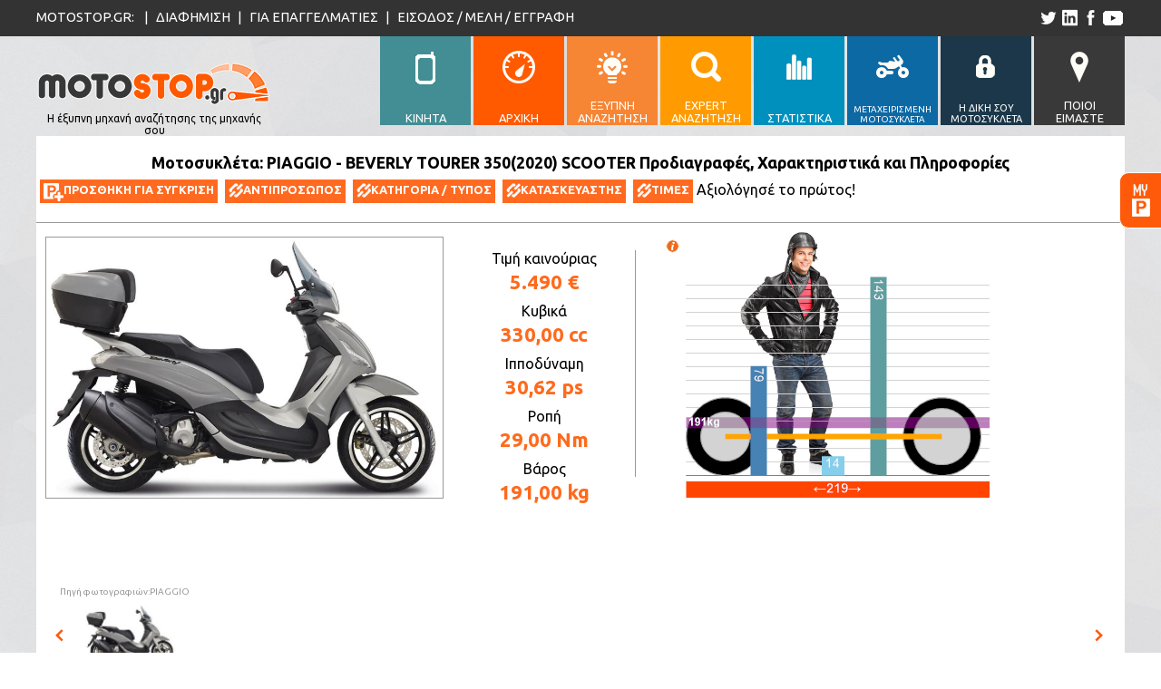

--- FILE ---
content_type: text/html; charset=utf-8
request_url: https://www.motostop.gr/moto/piaggio-beverly-tourer-350-2020-scooter/20942
body_size: 30701
content:

<!DOCTYPE html>

<html lang="el" xmlns="http://www.w3.org/1999/xhtml">
<head>
    <!-- GLOBALS -->
    <link rel="shortcut icon" href="/favicon.ico" type="image/x-icon" /><meta http-equiv="Content-Type" content="text/html; charset=UTF-8" /><meta charset="utf-8" /><meta name="author" content="Brainsoft Software" /><meta name="HandheldFriendly" content="true" /><meta name="apple-mobile-web-app-capable" content="YES" /><meta name="viewport" content="width=device-width, initial-scale=0.4" /><meta name="robots" content="index,follow" />
    
    <script src="//connect.facebook.net/el_GR/sdk.js#xfbml=1&version=v2.4"></script>
    <link href="https://fonts.googleapis.com/css?family=Ubuntu:400,700&amp;subset=latin,greek-ext" rel="stylesheet" type="text/css" />
    <script src="https://ajax.googleapis.com/ajax/libs/jquery/2.1.3/jquery.js"></script>
    <script src="https://code.jquery.com/ui/1.11.1/jquery-ui.js"></script>
    <script src="/j/input.js?v=21"></script>
    <script src="/j/motospechelp.js"></script>
    <link rel="stylesheet" href="https://code.jquery.com/ui/1.10.4/themes/flick/jquery-ui.css" /><link rel="stylesheet" href="/c/jquery-ui-slider-pips.css" /><link rel="stylesheet" href="/c/style.css?v=21" /><link href="/css/ribbon.css" rel="stylesheet" type="text/css" /><link href="/c/motoinfo.css" rel="stylesheet" type="text/css" />
    
    <script src="https://www.rated.gr/js/ratedgrplugin.js"></script>
    <link rel="stylesheet" type="text/css" media="all" href="https://www.rated.gr/css/ratedgrplugin.css" /><link rel="canonical" href="https://www.motostop.gr/moto/piaggio-beverly-tourer-350-2020-scooter/20942" /><link rel="alternate" media="only screen and (max-width: 640px)" href="https://www.motostop.gr/mobilemoto/piaggio-beverly-tourer-350-2020-scooter/20942" /><meta property="og:image" content="https://www.motostop.gr/i/motostopfacebook.png" /><meta property="og:url" content="https://www.motostop.gr/moto/piaggio-beverly-tourer-350-2020-scooter/20942" /><meta property="og:type" content="website" /><meta property="og:title" content="PIAGGIO - BEVERLY TOURER 350(2020) SCOOTER" /><meta property="og:description" content="Τιμή καινούριας: € 5.490, Κυβικά: 330,00cc, Ιπποδύναμη: 30,62ps" /><meta property="og:site_name" content="motostop.gr" /><meta property="fb:app_id" content="1619567188298453" /><meta property="og:locale" content="el_GR" /><title>
	Μοτοσυκλέτα PIAGGIO BEVERLY TOURER 350 2020 330cc SCOOTER τιμή, χαρακτηριστικά, video, moto
</title><meta name="description" content="Τιμή, χαρακτηριστικά, βίντεο, φωτογραφίες μοτοσυκλέτας: PIAGGIO BEVERLY TOURER 350 2020 330cc SCOOTER" /><meta name="keywords" content="PIAGGIO BEVERLY TOURER 350 2020 330cc SCOOTER τιμή, μοτοσυκλέτα, μότο, moto, ελλάδα, καινούργια, χαρακτηριστικά, πληροφοριες, βίντεο, φωτογραφίες " /></head>
<body>
    <div id="fb-root"></div>
    <form method="post" action="./motoinfo.aspx?id=20942" id="frmMain">
<div class="aspNetHidden">
<input type="hidden" name="__VIEWSTATE" id="__VIEWSTATE" value="DbyVU7gaZf7ofRVEPKLl7GnNx9vDXsoxvK7Arirq2sDwSOvZcYz1YjtofuFiCtP6zfdERcITfQtlV/jGa5qT+LpiZ9jNpERw3ApnjyI9J+o=" />
</div>

<div class="aspNetHidden">

	<input type="hidden" name="__VIEWSTATEGENERATOR" id="__VIEWSTATEGENERATOR" value="BA396D2F" />
	<input type="hidden" name="__EVENTVALIDATION" id="__EVENTVALIDATION" value="gkGkcRlbTViQVWEjMqYDTk5tY2sYDuW8HlhHwWczAS8pUJ0zwiiT2o6vL4x+N5+C8xDy2xkDZLbn5AteuMN5v3KikCKmM/Q0Ov5G3V+NHFnYjCnGTTBOOdNht7+tV6tjhC3BLSPpJp8iX4m6AlBob5Ko85wryerEj9SzALXZqYA=" />
</div>
        <input name="hSettings" type="hidden" id="hSettings" value="0*0*0*25*175*70*75*1*0*0*50*50*0*999999*49*999999*0*0*0*0*0*0*0*0*0*0*0*0*0*2019*0" />
        <input name="i26" type="hidden" id="i26" />
	    <div id="fixed_menu">
		    <div class="content">
			    <img src="/i/motostop_260f.png" alt="motostop.gr"/>
			    <ul>
			    <li><a href="/mobilemoto/piaggio-beverly-tourer-350-2020-scooter/20942" id="f_l0"><div>ΚΙΝΗΤΑ</div></a></li>
			    <li><a href="/" id="f_l1"><div>ΑΡΧΙΚΗ</div></a></li>
			    <li><a href="/smartmotocompare/" id="f_l2"><div>ΕΞΥΠΝΗ<br/>ΑΝΑΖΗΤΗΣΗ</div></a></li>
			    <li><a href="/expertsearch/" id="f_l3"><div>EXPERT<br/>ΑΝΑΖΗΤΗΣΗ</div></a></li>
			    <li><a href="/moto_statistics/i_pio_akrivi_mixani/97_1_0_0" id="f_l4"><div>ΣΤΑΤΙΣΤΙΚΑ</div></a></li>
			    <li><a href="/metaxirismenasearch/" id="f_l5"><div style="font-size:.77em">ΜΕΤΑΧΕΙΡΙΣΜΕΝΗ ΜΟΤΟΣΥΚΛΕΤΑ</div></a></li>
			    <li><a href="/classifiededit.aspx" id="f_l6"><div style="font-size:.85em">Η ΔΙΚΗ ΣΟΥ ΜΟΤΟΣΥΚΛΕΤΑ</div></a></li>
			    <li><a href="/whoismoto.aspx" id="f_l7"><div>ΠΟΙΟΙ<br/>ΕΙΜΑΣΤΕ</div></a></li>
			    </ul>
		    </div>
	    </div>
	    <section id="top_bar">
		    <div class="content">
			    <p>
				    <span>MOTOSTOP.GR:&nbsp;</span>
				    <span class="seperator">|</span>
				    <a href="/motopolisis.aspx">ΔΙΑΦΗΜΙΣΗ</a>
				    <span class="seperator">|</span>
				    <a href="/motoepaggelmaties.aspx">ΓΙΑ ΕΠΑΓΓΕΛΜΑΤΙΕΣ</a>
				    <span class="seperator">|</span>
				    <span id="divCurrentUserInfo"><a href="/login/">ΕΙΣΟΔΟΣ / ΜΕΛΗ / ΕΓΓΡΑΦΗ</a></span>
			    </p>
			    <ul>
				    <li><a id="tw_link" href="https://twitter.com/motostop_gr" title='το motostop.gr στο twitter'></a></li>
				    <li><a id="ln_link" href="https://www.linkedin.com/company/brainsoft-software" title='το motostop.gr στο linkedin'></a></li>
				    <li><a id="fb_link" href="https://www.facebook.com/motostop.gr" title='το motostop.gr στο facebook'></a></li>

                    <li><a id="ut_link" href="https://www.youtube.com/c/motostopGr" title="το κανάλι του motostop.gr στο youtube"></a></li>
			    </ul>
		    </div>
	    </section>
	    <header>
		    <div class="content">

			
                    <a href="/" title="Αρχική σελίδα motostop.gr">
			        <div id="logo">
				        <div></div>
				        <p>Η έξυπνη μηχανή αναζήτησης της μηχανής σου</p>
			        </div>
			        </a>

			
			    <nav>
			    <ul>
                <li><a href="/mobilemoto/piaggio-beverly-tourer-350-2020-scooter/20942" id="l0"><div></div><span>ΚΙΝΗΤΑ</span></a></li>
			    <li><a href="/" id="l1"><div></div><span>ΑΡΧΙΚΗ</span></a></li>
			    <li><a href="/smartmotocompare/" id="l2"><div></div><span>ΕΞΥΠΝΗ<br/>ΑΝΑΖΗΤΗΣΗ</span></a></li>
			    <li><a href="/expertsearch/" id="l3"><div></div><span>EXPERT<br/>ΑΝΑΖΗΤΗΣΗ</span></a></li>
			    <li><a href="/moto_statistics/i_pio_akrivi_mixani/97_1_0_0" id="l4"><div></div><span>ΣΤΑΤΙΣΤΙΚΑ</span></a></li>
			    <li><a href="/metaxirismenasearch/" id="l5"><div></div><span style="font-size:.77em">ΜΕΤΑΧΕΙΡΙΣΜΕΝΗ ΜΟΤΟΣΥΚΛΕΤΑ</span></a></li>
			    <li><a href="/classifiededit.aspx" id="l6"><div></div><span style="font-size:.85em">Η ΔΙΚΗ ΣΟΥ ΜΟΤΟΣΥΚΛΕΤΑ</span></a></li>
			    <li><a href="/whoismoto.aspx"  id="l7"><div></div><span>ΠΟΙΟΙ<br/>ΕΙΜΑΣΤΕ</span></a></li>
			    </ul>
			    </nav>
		    </div>
	    </header>

        <div id="moto_fixed_div">
            <a id="moto_a"></a>
            <div id="moto_fixed_content" style="width:0;"><div id="parkBox" style="display:block;"><div id='mfc_top'><b>Parking</b> <span class='color:#fff'>- Μοτο για Σύγκριση</span></div><div id='mfc_middle'></div><div id='mfc_bottom'><a> ΣΥΓΚΡΙΣΗ ΤΩΡΑ</a></div></div></div>
        </div>

        
        <section id="moto_sec1"><div class='content'><div  id='m_top_title' style='width:100%;'><h1 class='h1lg'>Μοτοσυκλέτα: PIAGGIO - BEVERLY TOURER 350(2020) SCOOTER Προδιαγραφές, Χαρακτηριστικά και Πληροφορίες</h1><a id='addcompare' data-value='20942'><img src='/i/moto_add.png' alt='κλικ για προσθήκη για σύγκριση' /><b>ΠΡΟΣΘΗΚΗ ΓΙΑ ΣΥΓΚΡΙΣΗ</b></a><a href='https://www.piaggio.com/gr_EL/models/beverly-range/piaggio-beverly/piaggio-beverly-tourer-350/'><img src='/i/moto_link.png' alt='κλικ για να επισκεφτήτε την ιστοσελίδα αντιπροσώπου' /><b>ΑΝΤΙΠΡΟΣΩΠΟΣ</b></a><a href='/motocategory/scooter-info/2020/2'><img src='/i/moto_link.png' alt='κλικ για να δείτε πληροφορίες για SCOOTER' /><b>ΚΑΤΗΓΟΡΙΑ / ΤΥΠΟΣ</b></a><a href='/motomake/piaggio-info/2026/44'><img src='/i/moto_link.png' alt='κλικ για να δείτε πληροφορίες του κατασκευαστή PIAGGIO' /><b>ΚΑΤΑΣΚΕΥΑΣΤΗΣ</b></a><a href='/timi-moto/PIAGGIO/'><img src='/i/moto_link.png' alt='κλικ για να δείτε τον τιμοκατάλογο του κατασκευαστή PIAGGIO' /><b>ΤΙΜΕΣ</b></a><div style='float:left;'><div class='RATEDGR-badge RATEDGR-withvalue' data-clientid='20942' onclick='return showIframe(this);'> <div class='ratedgr-logo'></div><div style='width:0;margin:2px;' class='ratedgr-stars'></div>Αξιολόγησέ το πρώτος!</div></div><div style="text-align: right;"><div style="margin: 0px 2px 2px 0px; float: right;"><div class="fb-like" data-href="https://www.motostop.gr/moto/piaggio-beverly-tourer-350-2020-scooter/20942" data-layout="button" data-action="like" data-show-faces="false" data-share="false"></div></div><div style="margin: 0px 2px 2px 2px; float: right;"><div class="fb-share-button" data-href="https://www.motostop.gr/moto/piaggio-beverly-tourer-350-2020-scooter/20942" data-layout="button" data-show-faces="true"></div></div><div id="tweetContainer" style="visibility: hidden;"><a href="https://twitter.com/share" class="twitter-share-button" data-via="motostop_gr" data-url="https://www.motostop.gr/moto/piaggio-beverly-tourer-350-2020-scooter/20942" data-text="Δείτε την PIAGGIO - BEVERLY TOURER 350(2020) SCOOTER στο motostop.gr" data-hashtags="motostop,μοτοσυκλέτα">Tweet</a></div></div></div><div id='m_left' style='float:left; width:'><div style='height:382px; width:437px;margin-bottom:4px;'><img id='mainphoto' src='/productimages/20942/70052.jpg' style='max-width:437px; max-height:380px; border:1px solid #999;' alt='φωτογραφία μοτοσυκλέτας PIAGGIO - BEVERLY TOURER 350(2020) SCOOTER'/></div><span><a href='https://www.piaggio.com/gr_EL/models/beverly-range/piaggio-beverly/piaggio-beverly-tourer-350/'>Πηγή φωτογραφιών:PIAGGIO</a></span></div><div id='m_top_detail' style='float: left;width: 200px;border-right: 1px solid #999;height: 250px;margin-right: 25px;'><span>Τιμή καινούριας</span><b><span>5.490 €</span></b><span>Κυβικά</span><b>330,00 cc</b><span>Ιπποδύναμη</span><b>30,62 ps</b><span>Ροπή</span><b>29,00 Nm</b><span>Βάρος</span><b>191,00 kg</b></div><div><div id='btnhelpcmoto' title='Επεξήγηση του γραφικού'></div><div id='m_person' style='height:299px; left:60px;'><img src='/i/man.jpg' style='height:268px; position:absolute;bottom:31px;' alt='δείγμα αναβάτη σε μέγεθος σχετικό με την μοτοσυκλέτα'/></div><div style='float:left; position:relative; height:299px;'><img title="Συγκριτικό διαστάσεων μοτοσυκλέτας" style="position:absolute; bottom:0; border:0px dashed DarkSlateBlue; width:335px;" src="[data-uri]" border /></div></div><div class='divgenscroller' id='divgenscroller'><div class='bmoveleft'></div><div class='cgenscroller' id='genscroller'><table class='scrolltable'><tr><td><div class='pcimg' data-value='/productimages/20942/70052.jpg'><img src='/productimages/20942/70052_t.jpg' alt='Φωτογραφία μοτο' /></div></td></tr></table></div><div class='bmoveright'></div></div></td></tr></table></div></section>
        <section id="moto_sec2"><table style='width:1200px!important; margin:0 auto;'><tr><td style='display:block!important;'><div class='mqinfo'><h2>Περιληπτική περιγραφή και αξιολόγηση:</h2>Η μοτοσυκλέτα Piaggio BEVERLY TOURER 350 του 2020, είναι στην κατηγορία Scooter.  <br/>Μοντέλο έτους: &bull; <span style='color:#0a0; font-weight:bold; font-size:1.3em' title='current model year'>2020</span> </div><h2 style='margin-top:5px; margin-bottom:5px;'>Χαρακτηριστικά / Specifications:</h2><div id='moto_l2'><div id='btnhelptop'>Επεξήγηση / βοήθεια - κλικ εδώ</div><div class='mtblt' id='helptop'><b>Επεξήγηση </b> Στήλη <b>ΜΙΝ</b>: Η μικρότερη τιμή χαρακτηριστικού μοτοσυκλετών SCOOTER, <b>ΜΑΧ</b>: Η μεγαλύτερη τιμή  μοτοσυκλετών SCOOTER, <b>Μ.Ο/#</b>: Ο μέσος όρος SCOOTER / Αριθμός  μοτοσυκλετών SCOOTER που έχουν καταχωρημένο αυτό το χαρακτηριστικό<br/>Σε πράσινο φόντο οι τιμές χαρακτηριστικών που είναι ίδιες με το MIN,MAX η M.O.<hr>Προσοχή! Τα χαρακτηριστικά που βλέπετε είναι αυτά που έχουμε καταγράψει, αν λείπει κάποιο, δεν σημαίνει ότι δεν το έχει η συγκεκριμένη μοτοσυκλέτα. Αυτό μπορεί να σημαίνει ότι είτε δεν το βρήκαμε στα στοιχεία που δημοσιεύει ο κατασκευαστής για τα Ελληνικά μοντέλα, είτε ότι δεν είστε μέλος για να βλέπετε περισσότερα χαρακτηριστικά, είτε ότι δεν έχουμε ολοκληρώσει την έρευνα των στοιχείων για την μοτοσυκλέτα αυτή. Αν γνωρίζετε κάποιο χαρακτηριστικό που λείπει ή μπορεί να έχουμε καταγράψει λάθος, μπορείτε να βοηθήσετε στην προσπάθειά μας, ενημερώνοντάς μας.</div><div class='mtbl'><div class='mtblt'><h3>Εισαγωγέας</h3><div class='mvsmm' data-value='97_2' style='position:relative;right:-8px;float:right;'><table><tr><td>MIN</td><td>MAX</td><td>Μ.Ο./#</td></tr></table></div></div><div class='mtblc'><div class='mcl'><div class='md'>Τελική τιμή Ευρώ (με ΦΠΑ)</div><div class='mv'>5.490,00</div><div class='mvsmm' data-value='97_2' ><table><tr><td >850,00</td><td >15.500,00</td><td >3.473,07/1829</td></tr></table></div></div><div class='mcl'><div class='md'>Εγγύηση (μήνες)</div><div class='mv'>24</div><div class='mvsmm' data-value='98_2' ><table><tr><td >12</td><td >36</td><td >24,04/1230</td></tr></table></div></div></div><img class='spcid' src='/i/cat/6.svg' /><div class='mtblt'><h3>Επιδόσεις</h3><div class='mvsmm' data-value='1209_2' style='position:relative;right:-8px;float:right;'><table><tr><td>MIN</td><td>MAX</td><td>Μ.Ο./#</td></tr></table></div></div><div class='mtblc'><div class='mcl'><div class='md'>Power To Weight Ratio ps/kg</div><div class='mv'>0,16 (ps / πλήρες βάρος σε kg)</div><div class='mvsmm' data-value='1209_2' ><table><tr><td >0,01</td><td >0,47</td><td >0,10/1633</td></tr></table></div></div><div class='mcl'><div class='md'>Ιπποδύναμη (ps)</div><div class='mv'>30,62 (30,2hp(22,2kW))</div><div class='mvsmm' data-value='120_2' ><table><tr><td >0,00</td><td >116,00</td><td >16,43/1692</td></tr></table></div></div><div class='mcl'><div class='md'>Ιπποδύναμη στις στροφές (rpm)</div><div class='mv'>8.250</div><div class='mvsmm' data-value='121_2' ><table><tr><td >424</td><td >10.000</td><td >7.650,78/1618</td></tr></table></div></div><div class='mcl'><div class='md'>Ροπή (Nm)</div><div class='mv'>29,00</div><div class='mvsmm' data-value='122_2' ><table><tr><td >1,43</td><td >136,00</td><td >18,04/1598</td></tr></table></div></div><div class='mcl'><div class='md'>Ροπή  στις στροφές (rpm)</div><div class='mv'>6.250</div><div class='mvsmm' data-value='123_2' ><table><tr><td >50</td><td >8.500</td><td >6.185,14/1618</td></tr></table></div></div><div class='mcl'><div class='md'>Κατανάλωση Μέση (l/100km)</div><div class='mv'>3,59 (27,8km/l)</div><div class='mvsmm' data-value='113_2' ><table><tr><td >1,41</td><td >6,00</td><td >3,20/804</td></tr></table></div></div></div><img class='spcid' src='/i/cat/1.svg' /><div class='mtblt'><h3>Κινητήρας</h3><div class='mvsmm' data-value='80_2' style='position:relative;right:-8px;float:right;'><table><tr><td>MIN</td><td>MAX</td><td>Μ.Ο./#</td></tr></table></div></div><div class='mtblc'><div class='mcl'><div class='md'>Κυβισμός (cm3)</div><div class='mv'>330,00</div><div class='mvsmm' data-value='80_2' ><table><tr><td >0,00</td><td >839,00</td><td >182,89/1889</td></tr></table></div></div><div class='mcl'><div class='md'>Τύπος </div><div class='mv'>4 Χρονος</div></div><div class='mcl'><div class='md'>Κύλινδροι #</div><div class='mv'>1</div><div class='mvsmm' data-value='81_2' ><table><tr><td class='sv' >1</td><td >2</td><td >1,05/1824</td></tr></table></div></div><div class='mcl'><div class='md'>Βαλβιδες / κύλινδρο</div><div class='mv'>4</div><div class='mvsmm' data-value='82_2' ><table><tr><td >0</td><td class='sv' >4</td><td >3,16/1219</td></tr></table></div></div><div class='mcl'><div class='md'>Εκκεντροφόροι επί κεφαλής</div><div class='mv'>1</div><div class='mvsmm' data-value='83_2' ><table><tr><td class='sv' >1</td><td >2</td><td >1,10/1106</td></tr></table></div></div><div class='mcl'><div class='md'>Εκκεντροφόροι επι κεφαλής τύπος</div><div class='mv'>SOHC</div></div><div class='mcl'><div class='md'>Διάμετρος Bore (mm)</div><div class='mv'>75,00</div><div class='mvsmm' data-value='87_2' ><table><tr><td >37,00</td><td >94,00</td><td >58,98/1318</td></tr></table></div></div><div class='mcl'><div class='md'>Διαδρομή Stroke (mm)</div><div class='mv'>69,00</div><div class='mvsmm' data-value='88_2' ><table><tr><td >37,80</td><td >85,00</td><td >56,92/1322</td></tr></table></div></div><div class='mcl'><div class='md'>Ψύξη</div><div class='mv'>Υδρόψυξη</div></div><div class='mcl'><div class='md'>Τροφοδοσία</div><div class='mv'>Fuel Injection</div></div><div class='mcl'><div class='md'>Ανάφλεξη</div><div class='mv'>Ηλεκτρονική (Ηλεκτρονική, μεταβαλλόμενη αβάνς)</div></div><div class='mcl'><div class='md'>Σύστημα Λίπανσης</div><div class='mv'>Λάδι (ξηρό κάρτερ)</div></div><div class='mcl'><div class='md'>Μίζα</div><div class='mv'>ΝΑΙ</div></div><div class='mcl'><div class='md'>Μανιβέλα</div><div class='mv'>ΟΧΙ</div></div></div><img class='spcid' src='/i/cat/5.svg' /><div class='mtblt'><h3>Κιβώτιο</h3><div class='mvsmm' data-value='162_2' style='position:relative;right:-8px;float:right;'><table><tr><td>MIN</td><td>MAX</td><td>Μ.Ο./#</td></tr></table></div></div><div class='mtblc'><div class='mcl'><div class='md'>Τελική Μετάδοση</div><div class='mv'>Ιμάντας</div></div><div class='mcl'><div class='md'>Τύπος Συμπλέκτη</div><div class='mv'>CVT με φυγοκεντρικό συμπλέκτη, Αυτόματος, Πολύδισκος Μηχανικός</div></div></div><img class='spcid' src='/i/cat/19.svg' /><div class='mtblt'><h3>Σασσί</h3><div class='mvsmm' data-value='140_2' style='position:relative;right:-8px;float:right;'><table><tr><td>MIN</td><td>MAX</td><td>Μ.Ο./#</td></tr></table></div></div><div class='mtblc'><div class='mcl'><div class='md'>Βάρος με υγρά (kg)</div><div class='mv'>191,00</div><div class='mvsmm' data-value='140_2' ><table><tr><td >24,60</td><td >307,00</td><td >145,27/1852</td></tr></table></div></div><div class='mcl'><div class='md'>Βάρος χωρίς υγρά (kg)</div><div class='mv'>180,00 (Εκτίμηση +-5kg)</div><div class='mvsmm' data-value='141_2' ><table><tr><td >21,80</td><td >277,00</td><td >136,22/1814</td></tr></table></div></div><div class='mcl'><div class='md'>Τύπος Πλαισίου</div><div class='mv'>Σωληνωτό (Σωληνωτό δικτύωμα από χάλυβα υψηλής αντοχής)</div></div><div class='mcl'><div class='md'>Υλικό</div><div class='mv'>Ατσάλι</div></div><div class='mcl'><div class='md'>Χρώμα (Οικογένεια χρώματος)</div><div class='mv'>Μαύρο, Λευκό, Πράσινο, Μπλε, Γκρί</div></div><div class='mcl'><div class='md'>Χρώμα Ένταση</div><div class='mv'>Αμυδρό, Ουδέτερο</div></div><div class='mcl'><div class='md'>Χρώμα Τύπος</div><div class='mv'>Ματ, Μεταλλικό</div></div><div class='mcl'><div class='md'>Χρώμα Φωτεινότητα</div><div class='mv'>Σκουρόχρωμο, Ουδέτερο</div></div></div><img class='spcid' src='/i/cat/15.svg' /><div class='mtblt'><h3>Καύσιμο</h3><div class='mvsmm' data-value='138_2' style='position:relative;right:-8px;float:right;'><table><tr><td>MIN</td><td>MAX</td><td>Μ.Ο./#</td></tr></table></div></div><div class='mtblc'><div class='mcl'><div class='md'>Δοχείο Καυσίμου Χωρητικότητα (l)</div><div class='mv'>12,50</div><div class='mvsmm' data-value='138_2' ><table><tr><td >4,20</td><td >22,00</td><td >8,77/1779</td></tr></table></div></div></div><img class='spcid' src='/i/cat/3.svg' /><div class='mtblt'><h3>Όργανα</h3><div class='mvsmm' data-value='155_2' style='position:relative;right:-8px;float:right;'><table><tr><td>MIN</td><td>MAX</td><td>Μ.Ο./#</td></tr></table></div></div><div class='mtblc'><div class='mcl'><div class='md'>Ένδειξη επιπέδου Βενζίνης</div><div class='mv'>Αναλογική</div></div><div class='mcl'><div class='md'>Ένδειξη επιπέδου Λιπαντικών</div><div class='mv'>Λυχνία</div></div><div class='mcl'><div class='md'>Ένδειξη Θερμοκρασίας</div><div class='mv'>Αναλογική</div></div><div class='mcl'><div class='md'>Ένδειξη ταχυτήτων</div><div class='mv'>ΟΧΙ</div></div><div class='mcl'><div class='md'>Κοντέρ</div><div class='mv'>Αναλογικό</div></div><div class='mcl'><div class='md'>Λυχνία ρεζέρβας Καυσίμου</div><div class='mv'>ΝΑΙ</div></div><div class='mcl'><div class='md'>Λυχνία υπερθέρμανσης</div><div class='mv'>ΝΑΙ</div></div><div class='mcl'><div class='md'>Λυχνία φλας</div><div class='mv'>Μία λυχνία</div></div><div class='mcl'><div class='md'>Υπολογιστής</div><div class='mv'>Μετρητής απόστασης, Ρολόϊ</div></div></div><img class='spcid' src='/i/cat/14.svg' /><div class='mtblt'><h3>Τιμόνι</h3><div class='mvsmm' data-value='172_2' style='position:relative;right:-8px;float:right;'><table><tr><td>MIN</td><td>MAX</td><td>Μ.Ο./#</td></tr></table></div></div><div class='mtblc'><div class='mcl'><div class='md'>Κλείδωμα τιμονιού</div><div class='mv'>Κεντρικό (Από τον κεντρικό διακόπτη)</div></div></div><img class='spcid' src='/i/cat/18.svg' /><div class='mtblt'><h3>Εξάτμιση</h3><div class='mvsmm' data-value='137_2' style='position:relative;right:-8px;float:right;'><table><tr><td>MIN</td><td>MAX</td><td>Μ.Ο./#</td></tr></table></div></div><div class='mtblc'><div class='mcl'><div class='md'>Εξατμίσεις #</div><div class='mv'>1</div><div class='mvsmm' data-value='137_2' ><table><tr><td class='sv' >1</td><td >2</td><td >1,01/1879</td></tr></table></div></div><div class='mcl'><div class='md'>Εκπομπές καυσαερίων</div><div class='mv'>Euro 4</div></div><div class='mcl'><div class='md'>Εκπομπές CO2 g/km</div><div class='mv'>85,00</div><div class='mvsmm' data-value='1206_2' ><table><tr><td >43,00</td><td >122,00</td><td >75,90/197</td></tr></table></div></div><div class='mcl'><div class='md'>Υλικό</div><div class='mv'>Ατσάλι</div></div><div class='mcl'><div class='md'>Καταλύτης</div><div class='mv'>ΝΑΙ</div></div></div><img class='spcid' src='/i/cat/4.svg' /><div class='mtblt'><h3>Σέλα</h3><div class='mvsmm' data-value='110_2' style='position:relative;right:-8px;float:right;'><table><tr><td>MIN</td><td>MAX</td><td>Μ.Ο./#</td></tr></table></div></div><div class='mtblc'><div class='mcl'><div class='md'>Άτομα #</div><div class='mv'>2</div><div class='mvsmm' data-value='110_2' ><table><tr><td >1</td><td >3</td><td >1,99/1900</td></tr></table></div></div><div class='mcl'><div class='md'>Ύψος από το έδαφος (mm)</div><div class='mv'>790,00</div><div class='mvsmm' data-value='111_2' ><table><tr><td >560,00</td><td >845,00</td><td >781,60/1700</td></tr></table></div></div><div class='mcl'><div class='md'>Υλικό</div><div class='mv'>Βυνίλιο</div></div><div class='mcl'><div class='md'>Μήκος (mm)</div><div class='mv'>830,00 (+- 40mm **)</div><div class='mvsmm' data-value='108_2' ><table><tr><td >605,00</td><td >1.040,00</td><td >835,77/220</td></tr></table></div></div></div><img class='spcid' src='/i/cat/9.svg' /><div class='mtblt'><h3>Ανάρτηση</h3><div class='mvsmm' data-value='130_2' style='position:relative;right:-8px;float:right;'><table><tr><td>MIN</td><td>MAX</td><td>Μ.Ο./#</td></tr></table></div></div><div class='mtblc'><div class='mcl'><div class='md'>Εμπρός Διαδρομή (mm)</div><div class='mv'>90,00</div><div class='mvsmm' data-value='130_2' ><table><tr><td >55,00</td><td >135,00</td><td >92,19/956</td></tr></table></div></div><div class='mcl'><div class='md'>Εμπρός Διάμετρος (mm)</div><div class='mv'>35,00</div><div class='mvsmm' data-value='132_2' ><table><tr><td >26,00</td><td >100,00</td><td >35,34/696</td></tr></table></div></div><div class='mcl'><div class='md'>Εμπρός Τύπος</div><div class='mv'>Τηλεσκοπικό Πηρούνι (με ελικοειδή ελατήρια )</div></div><div class='mcl'><div class='md'>Πίσω Αριθμός #</div><div class='mv'>2</div><div class='mvsmm' data-value='182_2' ><table><tr><td >1</td><td class='sv' >2</td><td >1,55/1794</td></tr></table></div></div><div class='mcl'><div class='md'>Πίσω Διαδρομή (mm)</div><div class='mv'>81,00</div><div class='mvsmm' data-value='131_2' ><table><tr><td >25,00</td><td >130,00</td><td >84,58/968</td></tr></table></div></div><div class='mcl'><div class='md'>Πίσω Ρυθμίσεις</div><div class='mv'>Προφόρτιση ελατηρίων (ρυθμιζόμενης 4 θέσεων)</div></div><div class='mcl'><div class='md'>Πίσω Τύπος</div><div class='mv'>Αμορτισέρ</div></div></div><img class='spcid' src='/i/cat/8.svg' /><div class='mtblt'><h3>Φώτα</h3><div class='mvsmm' data-value='1204_2' style='position:relative;right:-8px;float:right;'><table><tr><td>MIN</td><td>MAX</td><td>Μ.Ο./#</td></tr></table></div></div><div class='mtblc'><div class='mcl'><div class='md'>Πίσω φανάρι</div><div class='mv'>Στάνταρ</div></div><div class='mcl'><div class='md'>Προβολείς</div><div class='mv'>1</div><div class='mvsmm' data-value='1202_2' ><table><tr><td class='sv' >1</td><td >5</td><td >1,41/864</td></tr></table></div></div><div class='mcl'><div class='md'>Προβολείς τύπος</div><div class='mv'>Tungsten</div></div><div class='mcl'><div class='md'>Φλας τύπος</div><div class='mv'>Στάνταρ</div></div></div><img class='spcid' src='/i/cat/10.svg' /><div class='mtblt'><h3>Φρένα</h3><div class='mvsmm' data-value='1186_2' style='position:relative;right:-8px;float:right;'><table><tr><td>MIN</td><td>MAX</td><td>Μ.Ο./#</td></tr></table></div></div><div class='mtblc'><div class='mcl'><div class='md'>Εμπρός ABS</div><div class='mv'>ΝΑΙ (ΚΑΙ ΣΥΣΤΗΜΑ ΑΝΤΙΟΛΙΣΘΗΣΗΣ ΤΡΟΧΩΝ ASR.)</div></div><div class='mcl'><div class='md'>Εμπρός Αριθμός #</div><div class='mv'>1</div><div class='mvsmm' data-value='126_2' ><table><tr><td class='sv' >1</td><td >2</td><td >1,14/1928</td></tr></table></div></div><div class='mcl'><div class='md'>Εμπρός Διάμετρος (mm)</div><div class='mv'>300,00</div><div class='mvsmm' data-value='124_2' ><table><tr><td >70,00</td><td >320,00</td><td >232,79/1641</td></tr></table></div></div><div class='mcl'><div class='md'>Εμπρός Πιστόνια Δαγκάνας #</div><div class='mv'>2 ( με διπίστονη πλευστή δαγκάνα)</div><div class='mvsmm' data-value='128_2' ><table><tr><td >0</td><td >4</td><td >2,05/1184</td></tr></table></div></div><div class='mcl'><div class='md'>Εμπρός Τύπος</div><div class='mv'>Δίσκος</div></div><div class='mcl'><div class='md'>Πίσω ABS</div><div class='mv'>ΝΑΙ (ΚΑΙ ΣΥΣΤΗΜΑ ΑΝΤΙΟΛΙΣΘΗΣΗΣ ΤΡΟΧΩΝ ASR.)</div></div><div class='mcl'><div class='md'>Πίσω Αριθμός #</div><div class='mv'>1</div><div class='mvsmm' data-value='127_2' ><table><tr><td class='sv' >1</td><td >2</td><td >1,01/1916</td></tr></table></div></div><div class='mcl'><div class='md'>Πίσω Διάμετρος (mm)</div><div class='mv'>240,00</div><div class='mvsmm' data-value='125_2' ><table><tr><td >70,00</td><td >282,00</td><td >195,90/1592</td></tr></table></div></div><div class='mcl'><div class='md'>Πίσω Πιστόνια Δαγκάνας #</div><div class='mv'>2 ( με διπίστονη πλευστή δαγκάνα)</div><div class='mvsmm' data-value='129_2' ><table><tr><td >1</td><td >4</td><td >1,69/625</td></tr></table></div></div><div class='mcl'><div class='md'>Πίσω Φρένα Τύπος</div><div class='mv'>Δίσκος</div></div><div class='mcl'><div class='md'>Συνδυασμένη Πέδηση</div><div class='mv'>OXI</div></div><div class='mcl'><div class='md'>Χειρόφρενο</div><div class='mv'>ΟΧΙ</div></div></div><img class='spcid' src='/i/cat/20.svg' /><div class='mtblt'><h3>Ελαστικά</h3><div class='mvsmm' data-value='187_2' style='position:relative;right:-8px;float:right;'><table><tr><td>MIN</td><td>MAX</td><td>Μ.Ο./#</td></tr></table></div></div><div class='mtblc'><div class='mcl'><div class='md'>Εμπρός Διαστάσεις</div><div class='mv'>110/70-16 (110/70R16)</div></div><div class='mcl'><div class='md'>Πίσω Διαστάσεις</div><div class='mv'>150/70-14 (150/70R14)</div></div></div><img class='spcid' src='/i/cat/2.svg' /><div class='mtblt'><h3>Ρόδες</h3><div class='mvsmm' data-value='1189_2' style='position:relative;right:-8px;float:right;'><table><tr><td>MIN</td><td>MAX</td><td>Μ.Ο./#</td></tr></table></div></div><div class='mtblc'><div class='mcl'><div class='md'>Εμπρός Ρόδες #</div><div class='mv'>1</div><div class='mvsmm' data-value='1189_2' ><table><tr><td class='sv' >1</td><td >2</td><td >1,06/1930</td></tr></table></div></div><div class='mcl'><div class='md'>Εμπρός Ρόδα Υλικό</div><div class='mv'>Κράμα Αλουμινίου</div></div><div class='mcl'><div class='md'>Εμπρός Διάμετρος (mm)</div><div class='mv'>406,40 (16in)</div><div class='mvsmm' data-value='89_2' ><table><tr><td >30,50</td><td >431,80</td><td >347,33/1900</td></tr></table></div></div><div class='mcl'><div class='md'>Πίσω Ρόδες #</div><div class='mv'>1</div><div class='mvsmm' data-value='1190_2' ><table><tr><td class='sv' >1</td><td >2</td><td >1,01/1929</td></tr></table></div></div><div class='mcl'><div class='md'>Πίσω Ρόδα Υλικό</div><div class='mv'>Κράμα Αλουμινίου</div></div><div class='mcl'><div class='md'>Πίσω Διάμετρος (mm)</div><div class='mv'>355,60 (14in)</div><div class='mvsmm' data-value='90_2' ><table><tr><td >30,50</td><td >431,80</td><td >337,78/1900</td></tr></table></div></div><div class='mcl'><div class='md'>Εμπρός Πλάτος (mm)</div><div class='mv'>76,20 (3,00in)</div><div class='mvsmm' data-value='91_2' ><table><tr><td >40,64</td><td >88,90</td><td >73,21/497</td></tr></table></div></div><div class='mcl'><div class='md'>Πίσω Πλάτος (mm)</div><div class='mv'>88,90 (3,5in)</div><div class='mvsmm' data-value='92_2' ><table><tr><td >46,99</td><td >114,30</td><td >82,69/504</td></tr></table></div></div></div><img class='spcid' src='/i/cat/21.svg' /><div class='mtblt'><h3>Διαστάσεις</h3><div class='mvsmm' data-value='100_2' style='position:relative;right:-8px;float:right;'><table><tr><td>MIN</td><td>MAX</td><td>Μ.Ο./#</td></tr></table></div></div><div class='mtblc'><div class='mcl'><div class='md'>Μήκος (mm)</div><div class='mv'>2.190,00</div><div class='mvsmm' data-value='100_2' ><table><tr><td >690,00</td><td >2.285,00</td><td >1.993,31/1861</td></tr></table></div></div><div class='mcl'><div class='md'>Μεταξόνιο (mm)</div><div class='mv'>1.560,00</div><div class='mvsmm' data-value='102_2' ><table><tr><td >970,00</td><td >1.910,00</td><td >1.388,14/1801</td></tr></table></div></div><div class='mcl'><div class='md'>Πλάτος (mm)</div><div class='mv'>780,00</div><div class='mvsmm' data-value='99_2' ><table><tr><td >360,00</td><td >1.135,00</td><td >733,12/1854</td></tr></table></div></div><div class='mcl'><div class='md'>Ύψος (mm)</div><div class='mv'>1.430,00 (+- 50mm ** (χωρίς καθρέφτες))</div><div class='mvsmm' data-value='101_2' ><table><tr><td >630,00</td><td >1.525,00</td><td >1.215,31/1536</td></tr></table></div></div><div class='mcl'><div class='md'>Απόσταση από το έδαφος (mm)</div><div class='mv'>135,00 (+- 20mm **)</div><div class='mvsmm' data-value='103_2' ><table><tr><td >70,00</td><td >690,00</td><td >134,37/824</td></tr></table></div></div></div></div></div><h2>Σχετικές αγγελίες για μοτοσυκλέτες:</h2><div class='relproddiv'><a href='/metaxirismena/HONDA_SH150_2009/18163'><div class="mi_rel"><img src='/customimages/18163/4766_t.jpg' alt='φωτογραφία μοτοσυκλέτας' /><div class='tbtit'>HONDA SH150 2009</div><div>150cc 100.000χλμ <div class='tbval'>Τιμή:1,300 Ευρώ</div></div></div></a></div><br style='clear:both' /><h2 style='margin-bottom:10px;'>Σχετικές μοτοσυκλέτες:</h2><div class='relproddiv'><a href='/moto/piaggio-beverly-300-2021-scooter/21134'><div class="mi_rel"><div class='ribbon3' style='border-top:25px solid rgba(152,197,253,0.86);'><div class='txt'>5,490 €</div></div><img src="/productimages/21134/73074_t.jpg" alt='Ίδιος τύπος και εταιρία, κυβικά'/><div class='tbtit'>Ίδιος τύπος και εταιρία, κυβικά:<br/>από 248 έως 412 cc</div><div class='mi_rel_mod'>PIAGGIO BEVERLY 300 2021</div></div></div></a><a href='/moto/piaggio-beverly-300-s-2021-scooter/21135'><div class="mi_rel"><div class='ribbon3' style='border-top:25px solid rgba(152,197,253,0.86);'><div class='txt'>5,490 €</div></div><img src="/productimages/21135/73079_t.jpg" alt='Ίδιος τύπος και εταιρία, κυβικά'/><div class='tbtit'>Ίδιος τύπος και εταιρία, κυβικά:<br/>από 248 έως 412 cc</div><div class='mi_rel_mod'>PIAGGIO BEVERLY 300 S 2021</div></div></div></a><a href='/moto/piaggio-beverly-400-s-2021-scooter/21136'><div class="mi_rel"><div class='ribbon3' style='border-top:25px solid rgba(152,197,253,0.86);'><div class='txt'>6,290 €</div></div><img src="/productimages/21136/73082_t.jpg" alt='Ίδιος τύπος και εταιρία, κυβικά'/><div class='tbtit'>Ίδιος τύπος και εταιρία, κυβικά:<br/>από 248 έως 412 cc</div><div class='mi_rel_mod'>PIAGGIO Beverly 400 S 2021</div></div></div></a><a href='/moto/piaggio-beverly-400-2021-scooter/21137'><div class="mi_rel"><div class='ribbon3' style='border-top:25px solid rgba(152,197,253,0.86);'><div class='txt'>6,290 €</div></div><img src="/productimages/21137/73083_t.jpg" alt='Ίδιος τύπος και εταιρία, κυβικά'/><div class='tbtit'>Ίδιος τύπος και εταιρία, κυβικά:<br/>από 248 έως 412 cc</div><div class='mi_rel_mod'>PIAGGIO Beverly 400 2021</div></div></div></a><a href='/moto/piaggio-mp3-300-hpe-2021-scooter/21131'><div class="mi_rel"><div class='ribbon3' style='border-top:25px solid rgba(152,197,253,0.86);'><div class='txt'>6,490 €</div></div><img src="/productimages/21131/73052_t.jpg" alt='Ίδιος τύπος και εταιρία, κυβικά'/><div class='tbtit'>Ίδιος τύπος και εταιρία, κυβικά:<br/>από 248 έως 412 cc</div><div class='mi_rel_mod'>PIAGGIO MP3 300 HPE 2021</div></div></div></a><a href='/moto/kymco-x-town-300i-abs-2022-scooter/21259'><div class="mi_rel"><div class='ribbon3' style='border-top:25px solid rgba(152,197,253,0.86);'><div class='txt'>4,695 €</div></div><img src="/productimages/21259/74625_t.jpg" alt='Άλλη εταιρία, ίδιος τύπος, κυβικά'/><div class='tbtit' style='font-size:9pt; background-color:rgb(128, 184, 239);'>Άλλη εταιρία, ίδιος τύπος, κυβικά:<br/>από 248 έως 412 cc</div><div class='mi_rel_mod'>KYMCO X-TOWN 300i ABS 2022</div></div></div></a><a href='/moto/kymco-x-town-ct300i-abs-2022-scooter/21258'><div class="mi_rel"><div class='ribbon3' style='border-top:25px solid rgba(152,197,253,0.86);'><div class='txt'>4,895 €</div></div><img src="/productimages/21258/74592_t.jpg" alt='Άλλη εταιρία, ίδιος τύπος, κυβικά'/><div class='tbtit' style='font-size:9pt; background-color:rgb(128, 184, 239);'>Άλλη εταιρία, ίδιος τύπος, κυβικά:<br/>από 248 έως 412 cc</div><div class='mi_rel_mod'>KYMCO X-TOWN CT300i ABS 2022</div></div></div></a><a href='/moto/kymco-agility-300i-abs-2022-scooter/21257'><div class="mi_rel"><div class='ribbon3' style='border-top:25px solid rgba(152,197,253,0.86);'><div class='txt'>4,995 €</div></div><img src="/productimages/21257/74585_t.jpg" alt='Άλλη εταιρία, ίδιος τύπος, κυβικά'/><div class='tbtit' style='font-size:9pt; background-color:rgb(128, 184, 239);'>Άλλη εταιρία, ίδιος τύπος, κυβικά:<br/>από 248 έως 412 cc</div><div class='mi_rel_mod'>KYMCO AGILITY 300i ABS 2022</div></div></div></a><a href='/moto/kymco-downtown-350i-abs-tcs-2022-scooter/21260'><div class="mi_rel"><div class='ribbon3' style='border-top:25px solid rgba(152,197,253,0.86);'><div class='txt'>5,695 €</div></div><img src="/productimages/21260/74635_t.jpg" alt='Άλλη εταιρία, ίδιος τύπος, κυβικά'/><div class='tbtit' style='font-size:9pt; background-color:rgb(128, 184, 239);'>Άλλη εταιρία, ίδιος τύπος, κυβικά:<br/>από 248 έως 412 cc</div><div class='mi_rel_mod'>KYMCO DOWNTOWN 350i ABS TCS 2022</div></div></div></a><a href='/moto/kymco-dt-x360-abs-tcs-2022-scooter/21262'><div class="mi_rel"><div class='ribbon3' style='border-top:25px solid rgba(152,197,253,0.86);'><div class='txt'>5,745 €</div></div><img src="/productimages/21262/74690_t.jpg" alt='Άλλη εταιρία, ίδιος τύπος, κυβικά'/><div class='tbtit' style='font-size:9pt; background-color:rgb(128, 184, 239);'>Άλλη εταιρία, ίδιος τύπος, κυβικά:<br/>από 248 έως 412 cc</div><div class='mi_rel_mod'>KYMCO DT X360 ABS/TCS 2022</div></div></div></a><a href='/moto/honda-sh-350i-2022-scooter/21235'><div class="mi_rel"><div class='ribbon3' style='border-top:25px solid rgba(152,197,253,0.86);'><div class='txt'>5,750 €</div></div><img src="/productimages/21235/74190_t.jpg" alt='Άλλη εταιρία, ίδιος τύπος, κυβικά'/><div class='tbtit' style='font-size:9pt; background-color:rgb(128, 184, 239);'>Άλλη εταιρία, ίδιος τύπος, κυβικά:<br/>από 248 έως 412 cc</div><div class='mi_rel_mod'>HONDA SH 350i 2022</div></div></div></a><a href='/moto/honda-sh-350i-sporty-2022-scooter/21236'><div class="mi_rel"><div class='ribbon3' style='border-top:25px solid rgba(152,197,253,0.86);'><div class='txt'>5,870 €</div></div><img src="/productimages/21236/74202_t.jpg" alt='Άλλη εταιρία, ίδιος τύπος, κυβικά'/><div class='tbtit' style='font-size:9pt; background-color:rgb(128, 184, 239);'>Άλλη εταιρία, ίδιος τύπος, κυβικά:<br/>από 248 έως 412 cc</div><div class='mi_rel_mod'>HONDA SH 350i SPORTY 2022</div></div></div></a><a href='/moto/kymco-downtown-350i-abs-tcs-noodoe-2022-scooter/21261'><div class="mi_rel"><div class='ribbon3' style='border-top:25px solid rgba(152,197,253,0.86);'><div class='txt'>5,930 €</div></div><img src="/productimages/21261/74670_t.jpg" alt='Άλλη εταιρία, ίδιος τύπος, κυβικά'/><div class='tbtit' style='font-size:9pt; background-color:rgb(128, 184, 239);'>Άλλη εταιρία, ίδιος τύπος, κυβικά:<br/>από 248 έως 412 cc</div><div class='mi_rel_mod'>KYMCO DOWNTOWN 350i ABS TCS NOODOE 2022</div></div></div></a><a href='/moto/honda-forza-350-2022-scooter/21233'><div class="mi_rel"><div class='ribbon3' style='border-top:25px solid rgba(152,197,253,0.86);'><div class='txt'>6,330 €</div></div><img src="/productimages/21233/74165_t.jpg" alt='Άλλη εταιρία, ίδιος τύπος, κυβικά'/><div class='tbtit' style='font-size:9pt; background-color:rgb(128, 184, 239);'>Άλλη εταιρία, ίδιος τύπος, κυβικά:<br/>από 248 έως 412 cc</div><div class='mi_rel_mod'>HONDA FORZA 350 2022</div></div></div></a><a href='/moto/yamaha-xmax-300--2022-scooter/21239'><div class="mi_rel"><div class='ribbon3' style='border-top:25px solid rgba(152,197,253,0.86);'><div class='txt'>6,590 €</div></div><img src="/productimages/21239/74249_t.jpg" alt='Άλλη εταιρία, ίδιος τύπος, κυβικά'/><div class='tbtit' style='font-size:9pt; background-color:rgb(128, 184, 239);'>Άλλη εταιρία, ίδιος τύπος, κυβικά:<br/>από 248 έως 412 cc</div><div class='mi_rel_mod'>YAMAHA XMAX 300  2022</div></div></div></a><a href='/moto/kymco-x-town-300i-abs-2022-scooter/21259'><div class="mi_rel"><div class='ribbon3' style='border-top:25px solid rgba(152,197,253,0.86);'><div class='txt'>4,695 €</div></div><img src="/productimages/21259/74625_t.jpg" alt='Ίδιος τύπος, κοντινή τιμή'/><div class='tbtit' style='background-color:rgb(127, 195, 128);'>Ίδιος τύπος, κοντινή τιμή:<br/>από 4.666 έως 6.313 Ευρώ </div><div class='mi_rel_mod'>KYMCO X-TOWN 300i ABS 2022</div></div></div></a><a href='/moto/kymco-x-town-ct300i-abs-2022-scooter/21258'><div class="mi_rel"><div class='ribbon3' style='border-top:25px solid rgba(152,197,253,0.86);'><div class='txt'>4,895 €</div></div><img src="/productimages/21258/74592_t.jpg" alt='Ίδιος τύπος, κοντινή τιμή'/><div class='tbtit' style='background-color:rgb(127, 195, 128);'>Ίδιος τύπος, κοντινή τιμή:<br/>από 4.666 έως 6.313 Ευρώ </div><div class='mi_rel_mod'>KYMCO X-TOWN CT300i ABS 2022</div></div></div></a><a href='/moto/kymco-agility-300i-abs-2022-scooter/21257'><div class="mi_rel"><div class='ribbon3' style='border-top:25px solid rgba(152,197,253,0.86);'><div class='txt'>4,995 €</div></div><img src="/productimages/21257/74585_t.jpg" alt='Ίδιος τύπος, κοντινή τιμή'/><div class='tbtit' style='background-color:rgb(127, 195, 128);'>Ίδιος τύπος, κοντινή τιμή:<br/>από 4.666 έως 6.313 Ευρώ </div><div class='mi_rel_mod'>KYMCO AGILITY 300i ABS 2022</div></div></div></a><a href='/moto/honda-forza-125-2022-scooter/21234'><div class="mi_rel"><div class='ribbon3' style='border-top:25px solid rgba(152,197,253,0.86);'><div class='txt'>5,010 €</div></div><img src="/productimages/21234/74176_t.jpg" alt='Ίδιος τύπος, κοντινή τιμή'/><div class='tbtit' style='background-color:rgb(127, 195, 128);'>Ίδιος τύπος, κοντινή τιμή:<br/>από 4.666 έως 6.313 Ευρώ </div><div class='mi_rel_mod'>HONDA FORZA 125 2022</div></div></div></a><a href='/moto/yamaha-xmax-125-2022-scooter/21241'><div class="mi_rel"><div class='ribbon3' style='border-top:25px solid rgba(152,197,253,0.86);'><div class='txt'>5,100 €</div></div><img src="/productimages/21241/74291_t.jpg" alt='Ίδιος τύπος, κοντινή τιμή'/><div class='tbtit' style='background-color:rgb(127, 195, 128);'>Ίδιος τύπος, κοντινή τιμή:<br/>από 4.666 έως 6.313 Ευρώ </div><div class='mi_rel_mod'>YAMAHA XMAX 125 2022</div></div></div></a><a href='/moto/yamaha-xmax-125-tech-max-2022-scooter/21242'><div class="mi_rel"><div class='ribbon3' style='border-top:25px solid rgba(152,197,253,0.86);'><div class='txt'>5,390 €</div></div><img src="/productimages/21242/74308_t.jpg" alt='Ίδιος τύπος, κοντινή τιμή'/><div class='tbtit' style='background-color:rgb(127, 195, 128);'>Ίδιος τύπος, κοντινή τιμή:<br/>από 4.666 έως 6.313 Ευρώ </div><div class='mi_rel_mod'>YAMAHA XMAX 125 Tech MAX 2022</div></div></div></a><a href='/moto/kymco-downtown-350i-abs-tcs-2022-scooter/21260'><div class="mi_rel"><div class='ribbon3' style='border-top:25px solid rgba(152,197,253,0.86);'><div class='txt'>5,695 €</div></div><img src="/productimages/21260/74635_t.jpg" alt='Ίδιος τύπος, κοντινή τιμή'/><div class='tbtit' style='background-color:rgb(127, 195, 128);'>Ίδιος τύπος, κοντινή τιμή:<br/>από 4.666 έως 6.313 Ευρώ </div><div class='mi_rel_mod'>KYMCO DOWNTOWN 350i ABS TCS 2022</div></div></div></a><a href='/moto/kymco-dt-x360-abs-tcs-2022-scooter/21262'><div class="mi_rel"><div class='ribbon3' style='border-top:25px solid rgba(152,197,253,0.86);'><div class='txt'>5,745 €</div></div><img src="/productimages/21262/74690_t.jpg" alt='Ίδιος τύπος, κοντινή τιμή'/><div class='tbtit' style='background-color:rgb(127, 195, 128);'>Ίδιος τύπος, κοντινή τιμή:<br/>από 4.666 έως 6.313 Ευρώ </div><div class='mi_rel_mod'>KYMCO DT X360 ABS/TCS 2022</div></div></div></a><a href='/moto/honda-sh-350i-2022-scooter/21235'><div class="mi_rel"><div class='ribbon3' style='border-top:25px solid rgba(152,197,253,0.86);'><div class='txt'>5,750 €</div></div><img src="/productimages/21235/74190_t.jpg" alt='Ίδιος τύπος, κοντινή τιμή'/><div class='tbtit' style='background-color:rgb(127, 195, 128);'>Ίδιος τύπος, κοντινή τιμή:<br/>από 4.666 έως 6.313 Ευρώ </div><div class='mi_rel_mod'>HONDA SH 350i 2022</div></div></div></a><a href='/moto/honda-sh-350i-sporty-2022-scooter/21236'><div class="mi_rel"><div class='ribbon3' style='border-top:25px solid rgba(152,197,253,0.86);'><div class='txt'>5,870 €</div></div><img src="/productimages/21236/74202_t.jpg" alt='Ίδιος τύπος, κοντινή τιμή'/><div class='tbtit' style='background-color:rgb(127, 195, 128);'>Ίδιος τύπος, κοντινή τιμή:<br/>από 4.666 έως 6.313 Ευρώ </div><div class='mi_rel_mod'>HONDA SH 350i SPORTY 2022</div></div></div></a></div></td><td style='vertical-align:top;'><div id='moto_r2'><div id='parts_table'><div id='parts_top'>Αξεσουάρ</div><div id='parts_content'><div>Έχετε e-shop με αξεσουάρ για το PIAGGIO - BEVERLY TOURER 350(2020) SCOOTER? Επικοινωνήστε μαζί μας για να τα παρουσιάσετε εδώ</div></div></div><div style='float:left; width:100%; height:20px;'></div><div id='parts_table'><div id='parts_top'>Ανταλλακτικά</div><div id='parts_content'><div>Έχετε e-shop με ανταλλακτικά για το PIAGGIO - BEVERLY TOURER 350(2020) SCOOTER? Επικοινωνήστε μαζί μας για να τα παρουσιάσετε εδώ<br/></div></div></div></div><div id='divYouTube' data-value='20942'></div></td></tr></table></section>


       <footer>
		    <div class="content">
			    <div id="footer_top">
				    <div id="breadcrumbs" itemscope="itemscope" itemtype="http://schema.org/WebPage"><span>Βρίσκεστε εδώ: </span>
                        <div itemprop="breadcrumb">
                            <a href='/' title="Επιστροφή στην αρχική">Αρχική</a> >
                            <a href='/moto/piaggio-beverly-tourer-350-2020-scooter/20942' title="Πληροφορίες μοτοσυκλέτας">Πληροφορίες Μοτοσυκλέτας</a>
                        </div>
                    </div>
				    <a id="back_to_top" onclick="$('html, body').animate({scrollTop: '0'},500);">Επιστροφή στην κορυφή &uarr;</a>
			    </div>
			    <div id="footer_main">
                    <div id="forow1">
					    <h2>ΓΙΑΤΙ ΞΕΧΩΡΙΖΕΙ ΤΟ motostop.gr;</h2>
					    <p>
					    Εντελώς δωράν μπορείς να επισκεφτείς τις σελίδες μας, και να συγκρίνεις την επόμενη ή ακόμη και την δική σου μοτοσυκλέτα σου με τον ανταγωνισμό, χρησιμοποιώντας τα "έξυπνα" φίλτρα αλλά και την προσωποποιημένη αναζήτηση με έμφαση σε χαρακτηριστικά που σε ενδιαφέρουν περισσότερο. Επίσης με τα διάφορα έτοιμα στατιστικά, μπορείς να ενημερωθείς για τις τοπ μοτοσυκλέτες στις κατηγορίες τους για συγκεκριμένα χαρακτηριστικά.
					    </p>
					    <p>
					    Ευελπιστούμε να συλλέξουμε τουλάχιστον 100 κοινά χαρακτηριστικά στοιχεία για όλες τις μοτοσυκλέτες που κυκλοφορούν στην Ελληνική αγορά, με οργανωμένη και έγκυρη έρευνα. Αυτό θα σου δώσει την δυνατότητα να δώσεις έμφαση σε συγκεκριμένα στοιχεία μέχρι και την τελευταία λεπτομέρεια, δίνοντας έτσι αποτελέσματα πιο κοντά στις προτιμήσεις σου, απολύτως αντικειμενικά.
					    </p>
                    </div>
                    <div id="forow2">
					    <h2><span style='color:#fff; font-size:.8em'>ΕΠΙΣΚΕΠΤΕΣ & ΜΕΛΗ</span></h2>
                        <div class="folnkdv">
                            <span>+</span><a href="/login/" title="Είσοδος / Εγγραφή μελών">Είσοδος / Εγγραφή</a>
                            <span>+</span><a href="/moto-aggelia/" title="Δωρεάν καταχώρηση αγγελίας μεταχειρισμένης μοτοσυκλέτας / utv / buggy / atv">Καταχώρηση δωρεάν Αγγελίας</a>
						    
                        </div>
					    <h2><span style='color:#fff; font-size:.8em'>ΕΜΠΟΡΟΙ & ΕΠΑΓΓΕΛΜΑΤΙΕΣ</span></h2>
                        <div class="folnkdv">
                            <a href="/motopolisis.aspx" title="Τρόποι συνεργασίας επιχειρήσεων"><span>+</span>Τρόποι Συνεργασίας</a>
                            <a href="/motoepaggelmaties.aspx" title="Πληροφορίες για επαγγελματίες"><span>+</span>Πληροφορίες για επαγγελματίες</a>
                            <a href="/login/" title="Εγγραφή μέλους / συνεργάτη"><span>+</span>Εγγραφή επιχείρησης / επαγγελματία</a>

					    </div>
					    <h2>motostop.gr</h2>
                        <div class="folnkdv">
                            <span>+</span><a href="/whoismoto.aspx" title="Πληροφορίες για το motostop.gr">Ποιοί Είμαστε</a>
                            <span>+</span><a href="https://www.motostop.eu" title="Το ευρωπαϊκό motostop">motostop.eu</a>
						    <span>+</span><a href="/motostop_orixrisis.aspx" title="Όροι χρήσης motostop.gr">Όροι Χρήσης</a>
						    <span>+</span><a href="/cookiepolicy/" title="Πολιτική cookie">Cookies</a>
						    <span>+</span><a href="/motohelp.aspx" title="Οδηγίες χρήσης">Βοήθεια</a>
						    <span>+</span><a href="/contactform.aspx" title="Επικοινωνία / Contact Form">Επικοινωνία / Contact Form</a>
					    </div>
                    </div>
			    </div>
                <div class="caddress">Διεύθυνση / Επικοινωνία: Ασγούρου, Ρόδος - Τηλ: +44(0)7555303846 Ώρες Γραφείου: 09:00 - 16:00 Δευτέρα - Παρασκευή<br />
                    Ιστοσελίδα & Τεχνολογίες:<a href='http://www.brainsoft.gr' title='Ιδιοκτήτης BrainSoft Software & Intellidense' >BrainSoft Software</a> & Έρευνα Αγοράς: Intellidense
                    <br /><br />
                    Address / Contact: Asgourou, Rhodes Greece - Tel: +44(0)7555303846 Hours: 09:00 - 16:00 Monday to Friday<br />
                    Website & Technologies by: BrainSoft Software, Market Research by Intellidense
                </div>
		    </div>
	    </footer> 
        <div id="likemotodiv"></div>

        <div id="divMotoSpecInfo">

        </div>
        <input name="hRatedUserID" type="hidden" id="hRatedUserID" value="dyDM3/nzYnEy+4bJnLlvlA==" />
    </form>

    <script src="/j/jquery-ui-slider-pips.min.js"></script>
    <script>

        //$(document).ready(function () {
        //    for (i = 1; i <= 7; i++) {
        //        $('#star'+i).ratings(5).bind('ratingchanged', function (event, data) {
        //        });
        //    }
        //});

        //function initRateControls() {
        //    var i=0
        //    for (i = 1; i <= 7; i++) {
        //        $("#lik" + i).slider({ min: 0, max: 10, step: 1, value: 0 }).slider("float");
        //    }
        //}
        //function HideFilters() {
        //    $("#classic_main_row1").css("height", "42px");
        //    $("#classic_main_row1").css("overflow", "hidden");
        //    $("#filtershowhide").html("▼");
        //    $("#hFilterHidden").val(1);
        //}
        //$("#filtershowhide").click(function () {
        //    //alert($("#classic_main_row1").attr("height"));
        //    if ($("#filtershowhide").html() == "▼") {
        //        $("#classic_main_row1").css("height", "auto");
        //        $("#classic_main_row1").css("overflow", "");
        //        $("#filtershowhide").html("▲");
        //        $("#hFilterHidden").val(0);
        //    } else {
        //        HideFilters();
        //    }
        //})
        function GetSpecMotosAJAX(iSID, iSVal, e) {
            //$("#moto_fixed_content").html("ΥΠΟΛΟΓΙΖΩ")
            $.ajax({
                type: "POST",
                url: "/motohandler.ashx",
                data: "MOTOSPECINFO*"+iSID+"*"+iSVal,
                success: function (result) {
                    //alert($('#divMotoSpecInfo').width / 2)
                    //alert($('#divMotoSpecInfo').height / 6)
                    var left = e.pageX - ($('#divMotoSpecInfo').width() / 2)
                    var top = e.pageY - ($('#divMotoSpecInfo').height() / 6)
                    //alert(left)
                    //alert(top)
                    $("#divMotoSpecInfo").css({ position: 'absolute', 'left': left, 'top': top })
                    $("#divMotoSpecInfo").html(result);
                    $("#divMotoSpecInfo").show(300);
                }
            })
        }

        function ShowPersonHelp(e) {
            var left = e.pageX - ($('#divMotoSpecInfo').width() / 2)
            var top = e.pageY - ($('#divMotoSpecInfo').height() / 6)

            var result = "<b>Αν έχετε δώσει το ύψος σας στην έξυπνη αναζήτηση, εδώ εμφανίζεται συγκριτκά το ύψος σας με τα μεγέθη της μοτοσυκλέτας. Για να εμφανιστει το δικό σας ύψος και φύλο, δώστε τα στοιχεία σας στην έξυπνη αναζήτηση, ή στην κεντρική σελίδα ή στο προφίλ σας. Σύντομα, τα μέλη θα μπορούν να προσθέσουν την δική τους φωτογραφία<br/><span style='font-size:.8em; color:#666;'>Η μπλε κάθετη στήλη παρουσιάζει το ύψος της σέλας από το έδαφος, η πράσινη το συνολικό ύψος της μοτοσυκλέτας, και η σιέλ το ύψος από το έδαφος του χαμηλότερου σημείου της μοτοσυκλέτας. Η κόκκινη οριζόντια γραμμή, το συνολικό μήκος της μοτοσυκλέτας, η μωβ γραμή το βάρος. Αν δεν βλέπετε τις γραμμές που περιγράφουμε, δεν έχουμε καταγράψει τα συγκεκριμένα χαρακτηριστικά / διαστάσεις της μοτοσυκλέτας.</span>";
            $("#divMotoSpecInfo").css({ position: 'absolute', 'left': left, 'top': top })
            $("#divMotoSpecInfo").html(result);
            $("#divMotoSpecInfo").show(300);
        }

        $(document).ready(function () {
            //alert(msinfo['a1_1'])
            //alert(msinfo['a1_2'])
            $(document).click(function () {
                $("#divMotoSpecInfo").hide(100);
            })
            if ($("#hFilterHidden").val() == 1) {
                HideFilters();
            }
            
            $(document).on("click", "#m_person,#btnhelpcmoto", function (e) {
                ShowPersonHelp(e)
                e.stopPropagation();
            })
            $(document).on("click", "#btnhelptop", function (e) {
                if ($("#helptop").css("display") == "none") {
                    $("#helptop").show(100);
                } else {
                    $("#helptop").hide(100);
                }               
            })
            /* motophoto scroller */
            $(document).on("click", ".bmoveleft", function () {
                var left = $(".scrolltable").position().left * -1;
                if (left > 0) {
                    if ((left - 1096) > 0) {
                        $(".scrolltable").animate({ "left": "+=1096px" })
                    } else {
                        $(".scrolltable").animate({ "left": "0" })
                    }

                }
            })
            $(document).on("click", ".bmoveright", function () {
                var width = $(".scrolltable").width();
                var left = $(".scrolltable").position().left * -1;
                var maxleft = width;
                if (width > (left - width)) {
                    if ((left + 1096) < maxleft) {
                        $(".scrolltable").animate({ "left": "-=1096px" })
                    }
                }
            })
            $(document).on("click", ".pcimg", function (e) {
                $("#mainphoto").attr("src", $(this).data("value"))
            });
            /* end motophoto scroller*/
                    
            $("#i7").click(function () {
                if (parseInt($(this).css("left")) == 4) $(this).css("left", 34);
		    else $(this).css("left", '');
            });
            
            /* RATING */
            $(document).on("click", ".rate_like", function (e) {
                if (!$(this).hasClass("liked")) {
                    $(this).addClass("liked");
                    $(this).attr("onclick", "");
                }
            });

            $(document).on("click", ".ratem_like", function (e) {
                if (!$(this).hasClass("liked")) {
                    $(this).addClass("liked");
                    //$(this).attr("onclick", "");
                }
            });
            /* RATING */
            
            $(document).on("click", ".closemsi", function (e) {
                $("#divMotoSpecInfo").hide();
            })
	        $(document).on("click", ".res_ap", function (e) {
	            if ($(".ppop").attr('style') == 'display:none;' || $(".ppop").attr('style') == undefined) $(".ppop").attr('style', 'display:block;')
	            else $(".ppop").attr('style', 'display:none;')
	        });
	        $(document).on("click", ".res_apm", function (e) {
	            if ($(".ppop").attr('style') == 'display:none;' || $(".ppop").attr('style') == undefined) $(".ppop").attr('style', 'display:block;')
	            else $(".ppop").attr('style', 'display:none;')
	        });
	        $(document).on("click", ".view_link", function (e) {
                    if ($(".u2").attr('style') == undefined || $(".u2").attr('style').indexOf('display: none') >= 0) $(".u2").attr('style', 'display: block')
                    else $(".u2").attr('style', 'display: none')
	        });

	        $(window).scroll(function () {
                if ($(this).scrollTop() > 280) {
                    $("#fixed_menu").show();
                } else {
                    $("#fixed_menu").hide();
                }
            
		        if ($(this).scrollTop() > 750) {
		            $("#search_fixed_menu").show();
		            if ($("#rscroller").scrollLeft() != $(".resscroller").scrollLeft())
		                $("#rscroller").scrollLeft($(".resscroller").scrollLeft())
                } else {
                    $("#search_fixed_menu").hide();
                }
            
	        });

            $(".statistics_row a").click(function () {
		        $(this).parent().find("a").removeClass("stat_checked");
		        $(this).addClass("stat_checked");
            });

            $("#moto_a").click(function () {
                if ($("#moto_fixed_content").width() == 300) $("#moto_fixed_content").width(0);
                else $("#moto_fixed_content").width(300);
                $(this).toggleClass("fixed_right");
            });

            $(document).on("click", "#mfc_bottom a", function (e) {
                document.location = "/expertsearch/?docompare=1";
            })

            $(document).on("click", ".mvsmm table td:nth-child(1)", function (e) {
                var iSID = $(this).parents('.mvsmm').data("value")
                var iVal = $(this).html()
                GetSpecMotosAJAX(iSID, iVal,e)
            })
            $(document).on("click", ".mvsmm table td:nth-child(2)", function (e) {
                var iSID = $(this).parents('.mvsmm').data("value")
                var iVal = $(this).html()
                GetSpecMotosAJAX(iSID, iVal,e)
            })
            $(".tickbox").click(function () {
                $(this).toggleClass("ticked");
            });

            $("#classic_bottom_sliders .right_slider").slider({ min: 0, max: 120, range: true, values: [20, 70] }).slider("float");

            $("#addcompare").click(function () {
                var iID = $(this).data("value")
                //apid
                addParking(iID);
            })

            $(document).on("click", "#morevideos", function () {
                LoadYouTubeVideosAJAX(1000)
            })
            LoadYouTubeVideosAJAX(3)
        });

        function LoadYouTubeVideosAJAX(iCount) {
            var iID = $("#divYouTube").data("value");
            $("#divYouTube").html("Ψάχνω... παρακαλώ περιμένετε λίγα δευτερόλεπτα");
            $.ajax({
                type: "POST",
                url: "/motohandler.ashx",
                data: "YOUTUBEVIDEOS*" + iID + "_" + iCount,
                success: function (result) {
                    $("#divYouTube").html(result);
                }, error: function (request, status, error) {
                    alert("Δυστυχώς δεν μπορέσαμε να βρούμε videos αυτή τη στιγμή");
                    $("#divYouTube").html("Δυστυχώς δεν μπορέσαμε να βρούμε videos αυτή τη στιγμή");
                }
            })
        }

 
    </script>
<script>
    (function (i, s, o, g, r, a, m) {
        i['GoogleAnalyticsObject'] = r; i[r] = i[r] || function () {
            (i[r].q = i[r].q || []).push(arguments)
        }, i[r].l = 1 * new Date(); a = s.createElement(o),
        m = s.getElementsByTagName(o)[0]; a.async = 1; a.src = g; m.parentNode.insertBefore(a, m)
    })(window, document, 'script', '//www.google-analytics.com/analytics.js', 'ga');

    ga('create', 'UA-66231647-2', 'auto');
    ga('send', 'pageview');

</script>
<script type='application/ld+json'>
 {
    "@context": "http://schema.org/", 
    "@type":"Vehicle",
    "additionalType":"Motorcycle",
    "sku":"20942",
    "name":"PIAGGIO BEVERLY TOURER 350 2020",
    "description":"2 wheel, 1-cylinder scooter  Motorcycle, manufactured / made by PIAGGIO, model BEVERLY TOURER 350 for year 2020",
    "fueltype":"gasoline",
    "modelDate":"2020",
    "productionDate":"2020",
    "brand":"PIAGGIO",
    "category":"SCOOTER",
    "model":"BEVERLY TOURER 350",
    "height":"1430 mm",
    "weightTotal":"191.00 kg",
    "weight":"191.00 kg",
    "width":"780 mm",
    "wheelbase":"1560 mm",
    "vehicleEngine":{
    "@type":"EngineSPecification",
    "fueltype":"gasoline",
    "engineDisplacement":"330.00 cc",
    "engineType":"1 cylinder ",
    "enginePower":"30.62 ps",
    "torque":"29.00 nm"
    }, 
    "fuelConsumption":"3.59 l/100km",
    "fuelCapacity":"12.50 l",
    "seatingCapacity":"2",
    "emissionsCO2":"85.00 g/km",
 "image":["https://www.motostop.gr/productimages/20942/70052.jpg" ],
    "offers":[{"@type":"Offer",
           "pricecurrency":"EUR",
           "price":"5490.00",
           "itemCondition":"http://schema.org/NewCondition", 
           "availability":"InStock", 
           "url":"https://www.motostop.gr/moto/piaggio-beverly-tourer-350-2020-scooter/20942", 
           "priceValidUntil":"2020-12-31", 
           "seller":{"@type":"Organization","name":"PIAGGIO"} }],
    "review":[{"@type":"Review",
           "author":"motostop",
           "itemReviewed":"Motorcycle",
           "reviewAspect":"Specifications",
           "reviewBody":"Αξιολόγηση: Η μοτοσυκλέτα Piaggio BEVERLY TOURER 350 του 2020, είναι στην κατηγορία Scooter.  ", 
           "inLanguage":"Greek"
           }],
    "manufacturer":{"@type":"Organization","name":"PIAGGIO"},
    "url":"https://www.motostop.gr/moto/piaggio-beverly-tourer-350-2020-scooter/20942"

} 
</script>
</body>
</html>


--- FILE ---
content_type: text/css
request_url: https://www.motostop.gr/c/style.css?v=21
body_size: 22774
content:
footer,header,main,section{display: block;width:100%;}
a{background-color: transparent;cursor:pointer;text-decoration:none;color:inherit;}
a:active,a:hover {outline: 0;}
*:focus {outline: 0;}
b,strong {font-weight: bold;}
h1{font-size: 2em;margin: 0.67em 0;}
small{font-size: 80%;}
sub,sup {font-size: 75%;line-height: 0;position: relative;vertical-align: baseline;}
sup {top: -0.5em;}
sub {bottom: -0.25em;}
svg:not(:root) {overflow: hidden;}
figure {margin: 1em 40px;}
hr{-moz-box-sizing: content-box;-webkit-box-sizing: content-box; box-sizing: content-box;height: 0;}

button,input,optgroup,select,textarea {color: inherit;font: inherit;}

button,select {text-transform: none;}

button,input[type="submit"]{-webkit-appearance: button;cursor: pointer;}

button[disabled],html input[disabled] {cursor: default;}

button::-moz-focus-inner,input::-moz-focus-inner {border: 0;padding: 0;}

input {line-height: normal;}
textarea {overflow: auto;}

body{font-family: 'Ubuntu', sans-serif;background:url(/i/main.jpg) repeat;}

.error { font-size:12pt; background-color:#f00; color:#fff; width:100%; -moz-box-sizing:border-box; -webkit-box-sizing:border-box; box-sizing:border-box; padding:10px;margin-top:10px; margin-bottom:10px;}

*{margin:0;padding:0;font-smooth: always;-webkit-font-smoothing: antialiased;font-smoothing: antialiased;}
section, header, main, footer, header *, footer *{float:left;}
#main_row2 *, #main_row3 *, #main_row4 *{float:left;}
#main_row1_col2 *{float:left;}
a, input[type=submit]{cursor: pointer;border:0;}
img,legend{text-decoration: none;border: 0;outline: 0;}

.content{width: 1200px;margin: 0 auto;text-align: center;float:none !important;}
.seperator{margin: 0 5px;}
#top_bar, nav{color:#fff;}
#top_bar{  background: #333;  width: 100%;  height: 20px;  padding: 10px 0;  font-size: 11pt;}
#top_bar p{float:left;}
header{width:100%;min-height:110px;}
#top_bar ul, nav ul, #fixed_menu{display:inline-block;float:right;}
#top_bar li, nav li, #fixed_menu li{float:left;list-style:none;}
#ad1{margin: 7px 0 5px 0;float: left;width: 100%; height:100px; background-color:#393939; color:#fff;}
#ad1 img{float:none;}

#top_bar ul li a{width:19px;height:19px;margin: 0 2px;display:inline-block;}
#tw_link{background: url(/i/spritee.png) -274px -5px;}
#ln_link{background: url(/i/spritee.png) -301px -5px;}
#fb_link{background: url(/i/spritee.png) -327px -5px;}
#ut_link{background: url(/i/spritee.png) -403px -5px; width:23px!important}

#logo{width:260px;}
/*#logo div{background: url(/i/spritec.png) -5px -3px;width:257px;height:63px;}*/
#logo div{background: url(/i/motostop_260f.png);width:260px; height:49px; background-repeat:no-repeat; margin-top:27px;}
#logo p{font-size: 12px;margin-top: 8px;}

nav{float:right;}
nav a{width:100px;height:98px;position:relative;margin-left: 3px;
-webkit-transition: all 200ms linear;
-moz-transition: all 200ms linear;
-o-transition: all 200ms linear;
transition: all 200ms linear;
overflow:hidden;
}
#l0:hover{border-bottom: 3px solid #36747a;}
#l1:hover{border-bottom: 3px solid #c74c1b;}
#l2:hover{border-bottom: 3px solid #ca6e29;}
#l3:hover{border-bottom: 3px solid #cd8116;}
#l4:hover{border-bottom: 3px solid #04799f;}
#l5:hover{border-bottom: 3px solid #0c588c;}
#l6:hover{border-bottom: 3px solid #0d2939;}
#l7:hover{border-bottom: 3px solid #222222;}
#l8:hover{border-bottom: 3px solid #103010;}

#stat_fixed_menu {position: fixed;top:68px;left: 0;background: #fff;width: 100%;height:100px;display:none;z-index:999; border-bottom:solid 2px #f3843e;}
#stat_fixed_menu div {font-size:.85em; font-weight:normal; padding:4px; margin:1px!important; background-color:#0090be; width:230px; color:#ffffff; float:left; text-align:center;}
#fixed_menu{position: fixed;top: 0;left: 0;background: #fff;width: 100%;height:68px;display:none;z-index:999;}
#fixed_menu ul{float:right;}
#fixed_menu a{display: inline-block;width: 93px;position: relative;margin: 0 5px;height:62px; font-size:.8em;}
#fixed_menu  .content div{position: absolute;bottom: 0;width: 100%;}
#fixed_menu img{  height: 49px;  margin: 10px 0;}
#f_l0{border-bottom: 6px solid #438D94;color: #438D94;}
#f_l1{border-bottom: 6px solid #ff5a00;color: #ff5a00;}
#f_l2{border-bottom: 6px solid #f68534;color: #f68534;}
#f_l3{border-bottom: 6px solid #ff9b00;color: #ff9b00;}
#f_l4{border-bottom: 6px solid #0090be;color: #0090be;}
#f_l5{border-bottom: 6px solid #0d69a4;color: #0d69a4;}
#f_l6{border-bottom: 6px solid #1b3749;color: #1b3749;}
#f_l7{border-bottom: 6px solid #393939;color: #393939;}
#f_l8{border-bottom: 6px solid #264f2b;color: #264f2b;}
#f_l0:hover{border-bottom: 6px solid #36747a;color: #36747a;}
#f_l1:hover{border-bottom: 6px solid #c74c1b;color: #c74c1b;}
#f_l2:hover{border-bottom: 6px solid #ca6e29;color: #ca6e29;}
#f_l3:hover{border-bottom: 6px solid #cd8116;color: #cd8116;}
#f_l4:hover{border-bottom: 6px solid #04799f;color: #04799f;}
#f_l5:hover{border-bottom: 6px solid #0c588c;color: #0c588c;}
#f_l6:hover{border-bottom: 6px solid #0d2939;color: #0d2939;}
#f_l7:hover{border-bottom: 6px solid #222222;color: #222222;}
#f_l8:hover{border-bottom: 6px solid #103010;color: #103010;}

nav li:hover div {

    -webkit-animation: moveFromBottom 300ms ease;
    -o-animation: moveFromBottom 300ms ease;
    -moz-animation: moveFromBottom 300ms ease;
    animation: moveFromBottom 300ms ease;
}
nav li:hover div {
    color: #ff2020;
    -webkit-animation: smallToBig 300ms ease;
    -moz-animation: smallToBig 300ms ease;
    -o-animation: smallToBig 300ms ease;
    animation: smallToBig 300ms ease;
}
nav li:hover span {
    -webkit-animation: moveFromBottom 500ms ease;
    -o-animation: moveFromBottom 500ms ease;
    -moz-animation: moveFromBottom 500ms ease;
    animation: moveFromBottom 500ms ease;
}
@-webkit-keyframes smallToBig {
    from {
        -webkit-transform: scale(0.1);
        -moz-transform: scale(0.1);
        -ms-transform: scale(0.1);
        -o-transform: scale(0.1);
        transform: scale(0.1);
    }

    to {
        -webkit-transform: scale(1);
        -moz-transform: scale(1);
        -ms-transform: scale(1);
        -o-transform: scale(1);
        transform: scale(1);
    }
}

@keyframes smallToBig{
    from {
        -webkit-transform: scale(0.1);
        -moz-transform: scale(0.1);
        -ms-transform: scale(0.1);
        -o-transform: scale(0.1);
        transform: scale(0.1);
    }
    to {
        -webkit-transform: scale(1);
        -moz-transform: scale(1);
        -ms-transform: scale(1);
        -o-transform: scale(1);
        transform: scale(1);
    }
}
@-moz-keyframes smallToBig{
from {
-moz-transform: scale(0.1);
}
to {
-moz-transform: scale(1);
}
}
@-ms-keyframes smallToBig{
from {
-ms-transform: scale(0.1);
}
to {
-ms-transform: scale(1);
}
}

@-webkit-keyframes moveFromBottom {
from {
-webkit-transform: translateY(100%);
}
to {
-webkit-transform: translateY(0%);
}
}
@-moz-keyframes moveFromBottom {
from {
-moz-transform: translateY(100%);
}
to {
-moz-transform: translateY(0%);
}
}
@-ms-keyframes moveFromBottom {
from {
-ms-transform: translateY(100%);
}
to {
-ms-transform: translateY(0%);
}
}


#search_button:hover, #main_row3 a:hover, #search_main_row3 a:hover, #stat_sec3 a:hover, #mfc_bottom a:hover, #smart_search_button:hover, #filter_button:hover{border-radius: 100px;color:#f68534;}

nav a *{float:none;}
nav a div{background-image: url(/i/spritee.png);width: 40px;height: 40px;margin: 14px auto 18px auto;float:none;}
nav a span{position: absolute;bottom: 1px;width: 100%;left: 0;}
#l0{background:#438D94; font-size:.8em;}#l0 div{background-position: -428px -69px;}
#l1{background:#ff5a00; font-size:.8em;}#l1 div{background-position: -2px -69px;}
#l2{background:#f68534; font-size:.8em;}#l2 div{background-position: -46px -69px;}
#l3{background:#ff9b00; font-size:.8em;}#l3 div{background-position: -87px -69px;}
#l4{background:#0090be; font-size:.8em;}#l4 div{background-position: -129px -69px;}
#l5{background:#0d69a4; font-size:.8em;}#l5 div{background-position: -170px -69px;}
#l6{background:#1b3749; font-size:.8em;}#l6 div{background-position: -208px -69px;}
#l7{background:#393939; font-size:.8em;}#l7 div{background-position: -238px -69px;}
#l8{background:#264f2b; font-size:.8em;}#l8 div{background-position: -238px -69px;}

#main_row1{background:#393939;}

#main_row1_col1{float: left;position: relative;}
#search_box{background-color:#f68534;width: 540px;height: 525px;float: left;position: absolute;top: -20px;}

.left_slider {margin: 12px 0 0 0 !important;border: none !important;border-radius:none !important;}
.left_slider .ui-slider-pip {top: -6px;}
.left_slider .ui-slider-pip .ui-slider-label {display:none;}
.left_slider .ui-slider-handle{background: url(/i/spritee.png) -382px -5px transparent;border:none;width: 10px;height: 7px;margin-left:-5px;top:-10px;}
.left_slider .ui-slider-line {height: 5px !important;background:#9d4e1a !important;}
.left_slider .ui-widget-header{background:black;}

.middle_slider {margin: 7px 0 0 0 !important;border: none !important;border-radius:none !important;}
.middle_slider .ui-slider-pip {top: -6px;}
.middle_slider .ui-slider-pip .ui-slider-label {display:none;}
.middle_slider .ui-slider-handle{background: url(/i/spritee.png) -382px -5px transparent;border:none;width: 10px;height: 7px;margin-left:-5px;top:-10px;}
.middle_slider .ui-slider-line {height: 5px !important;background:#9d4e1a !important;}
.middle_slider .ui-widget-header{background:black;}


#info_pop{  width: 185px;
position: absolute;
background: #fff;
font-size: 11px;
left: 291px;
top: 140px;
-webkit-box-shadow: -1px 3px 3px 0 rgba(0, 0, 0, 0.3);
-moz-box-shadow: -1px 3px 3px 0 rgba(0, 0, 0, 0.3);
box-shadow: -1px 3px 3px 0 rgba(0, 0, 0, 0.3);
z-index: 5;
color: #ad5513;
padding: 18px;
font-family: Arial;display:none;}
#info_pop p{margin-bottom:10px;}
.blue_link, #members_link{color:#1b3749;text-decoration:underline;}

.dobtn div {background-color:#FAB685; color:#9d4e1a; width:35px; display:table; cursor:pointer; font-size:.75em; float:left; text-align:center; height:16px; padding:7px 4px 4px 4px; margin:4px 3px 4px 3px; border:solid #aD5E2A 2px; border-top-color:#fccfcf; border-left-color:#fccfcf}
.dobtn div:hover {background-color:#9d4e1a; color:#fff;border-radius:5px;  }
.nomarl{margin-left:0!important}
.nomarr{margin-right:0!important}
.bbsel{background-color:#9d4e1a!important; color:#fff!important; border-color:#8d2e10!important; border-bottom-color:#dd8e2a!important; border-right-color:#dd8e2a!important}

.value_right{color: #9d4e1a;
font-size: 11px;
margin: 4px 0 0 0;
width: 100%;}

.motoresultst { font-size:1em; color:#ffffff; font-weight:bold; position:absolute; top:15px; right:34px;}
#search_box h2{color: white;margin-top: 10px;text-align: left; padding-left: 15px;margin-bottom: 2px; }
#search_row1, #search_row2, #search_row3{float:left;width:100%;}

.select_open{background-image: url(/i/open.png) !important;}
#select1, #select2, #select3,#select7,#select8,#select1a, #select2a, #select3a, #select7a, #select8a{font-size:12px;color:#999;}
#select7a{
    float: left;
    margin-left: 10px;
    margin-top: 5px;
    background-color: white;
    padding: 8px;
    width: 220px;
    text-align: left;
    font-size: 13px;
    cursor: pointer;
    background-image: url(/i/select.png);
    background-position: 215px 6px;
    background-repeat: no-repeat;
    overflow: hidden;
    white-space: nowrap;
    -ms-text-overflow: ellipsis;
    -o-text-overflow: ellipsis;
    text-overflow: ellipsis;
}
#select8a{
    float: right;
    margin-right: 10px;
    margin-top: 5px;
    background-color: white;
    padding: 8px;
    width: 220px;
    text-align: left;
    font-size: 13px;
    cursor: pointer;
    background-image: url(/i/select.png);
    background-position: 215px 6px;
    background-repeat: no-repeat;
    overflow: hidden;
    white-space: nowrap;
    -ms-text-overflow: ellipsis;
    -o-text-overflow: ellipsis;
    text-overflow: ellipsis;
}

/** Mozilla firefox compatible style **/
@-moz-document url-prefix(){
    #select1, #select2, #select3, #select7, #select8, #select1a, #select2a, #select3a, #select7a, #select8a{padding:6px 8px!important;}
    #search_row2{margin:8px 10px!important;}
    #smart_search_row2{padding-bottom:11px!important;}
    #info_div{height:65px!important;}
    .slider_moz_fix{padding-bottom:8px!important;}
    #dexprodsmain{background-position:35px 1px!important;}
}

#select1 {
    float: left;
    background-color: white;
    padding: 8px;
    width: 257px;
    text-align: left;
    font-size: 13px;
    cursor: pointer;
    background-image: url(/i/select.png);
    background-position: 254px 6px;
    background-repeat: no-repeat;
    overflow: hidden;
    white-space: nowrap;
    -ms-text-overflow: ellipsis;
    -o-text-overflow: ellipsis;
    text-overflow: ellipsis;
}
#select2 {
    float: left;
    margin-left: 10px;
    background-color: white;
    padding: 8px;
    width: 257px;
    text-align: left;
    font-size: 13px;
    cursor: pointer;
    background-image: url(/i/select.png);
    background-position: 254px 6px;
    background-repeat: no-repeat;
    overflow: hidden;
    white-space: nowrap;
    -ms-text-overflow: ellipsis;
    -o-text-overflow: ellipsis;
    text-overflow: ellipsis;
}
#select3{float: left;
margin-left: 10px;
background-color: white;
padding: 8px;
width: 257px;
text-align: left;
font-size: 13px;
cursor: pointer;
background-image: url(/i/select.png);
background-position: 254px 6px;
background-repeat: no-repeat;
    overflow: hidden;
    white-space: nowrap;
    -ms-text-overflow: ellipsis;
    -o-text-overflow: ellipsis;
    text-overflow: ellipsis;
}
#select7 {
    float: left;
    background-color: white;
    padding: 8px;
    width: 257px;
    text-align: left;
    font-size: 13px;
    cursor: pointer;
    background-image: url(/i/select.png);
    background-position: 254px 6px;
    background-repeat: no-repeat;
    overflow: hidden;
    white-space: nowrap;
    -ms-text-overflow: ellipsis;
    -o-text-overflow: ellipsis;
    text-overflow: ellipsis;
}
#select8 {
    float: left;
    margin-left: 10px;
    background-color: white;
    padding: 8px;
    width: 257px;
    text-align: left;
    font-size: 13px;
    cursor: pointer;
    background-image: url(/i/select.png);
    background-position: 254px 6px;
    background-repeat: no-repeat;
    overflow: hidden;
    white-space: nowrap;
    -ms-text-overflow: ellipsis;
    -o-text-overflow: ellipsis;
    text-overflow: ellipsis;
}
#select1a{float: left;
margin-left: 10px;
background-color: white;
padding: 8px;
width: 220px;
text-align: left;
font-size: 13px;
cursor: pointer;
background-image: url(/i/select.png);
background-position: 215px 6px;
background-repeat: no-repeat;
overflow:hidden;
white-space:nowrap;
text-overflow:ellipsis;}
#select2a {
    float: right;
    margin-right: 10px;
    background-color: white;
    padding: 8px;
    width: 220px;
    text-align: left;
    font-size: 13px;
    cursor: pointer;
    background-image: url(/i/select.png);
    background-position: 215px 6px;
    background-repeat: no-repeat;
    overflow: hidden;
    white-space: nowrap;
    -ms-text-overflow: ellipsis;
    -o-text-overflow: ellipsis;
    text-overflow: ellipsis;
}
#select3a {
    float: left;
    margin-right: 10px;
    background-color: white;
    padding: 8px;
    width: 220px;
    text-align: left;
    font-size: 13px;
    cursor: pointer;
    background-image: url(/i/select.png);
    background-position: 215px 6px;
    background-repeat: no-repeat;
    overflow: hidden;
    white-space: nowrap;
    -ms-text-overflow: ellipsis;
    -o-text-overflow: ellipsis;
    text-overflow: ellipsis;
}
#search_row2{background: rgba(255,255,255,0.4);margin:10px;text-align:left;width:515px;}
#search_row2 b{color: white;
margin-left: 10px;
font-size: 14px;
float:left;
margin-right: 8px;margin-top:8px;}

#gender{position: relative; width: 61px; height: 27px; background: url(/i/gender.png); float: none; margin: 0 auto;}
#i7{  width: 22px; height: 22px; background: #f2934f; position: absolute; top: 3px; left: 4px; border-radius: 5px; cursor:pointer;}

#info_div{margin-top:5px;height:61px;float:left;width: 100%;}
#info_div span{color:#9d4e1a;font-size:12px;}
#why_info{text-decoration: underline;color: #9d4e1a;font-size: 11px;margin-top: 10px;float: left;
background: url(/i/info.png);background-position: top right;background-repeat: no-repeat;padding-right: 15px; height: 14px;}
#info_div input[type=text]{width:50px;text-align:center;margin-top: 3px;}
#info_div>div{float: left;width: 88px;text-align: center;}

#search_row3{text-align: left;}
#search_row3 b{color: white;margin:0px 8px 5px 10px;font-size:14px;float:left;}

#x{position: absolute;
color: white;
background: #9d4e1a;
padding: 3px 11px;
cursor:pointer;
left: 780px;display:none;}

.row3_col{  width: 260px;
margin-left: 14px;
float: left;
background: url(/i/icons.png);
background-position: 240px 20px;
background-repeat: no-repeat;
}
.value{width: 100%;
color: white;
font-size: 11px;
height: 18px;}
.row3_col2{  width: 240px;float: right;margin-right: 10px;position: relative;height: 295px;}

#search_button{  color: #9d4e1a;
background: white;
padding: 5px 45px;
position: absolute;
bottom: 15px;
right: 0;
-moz-transition: all .51s;
-o-transition: all .51s;
-webkit-transition: all .51s;
transition: all .51s;
font-weight: bold;
font-size: 13pt;
box-shadow: 2px 2px #9d4e1a;}

/*#select_pop1, #select_pop1a{width: 481px; background-color:#fafafa; padding-bottom:10px;}*/ 
/*#select_pop1a{width:481px;background-color:#fafafa;padding-bottom:10px;}*/
#select_pop1a, #select_pop2a{width:495px;background-color:#fafafa;padding:10px;} 
#select_pop1{width:536px;background-color:#fafafa;padding:10px;} 
/*#select_pop1a{width: 514px;}*/ 
/*#select_pop2, #select_pop2a {width: 555px; background-color:#fafafa; padding-bottom:10px; left:49px;}*/
/*#select_pop2a {width: 555px; background-color:#fafafa; padding-bottom:10px; left:49px;}*/ 
#select_pop2{width:819px;background-color:#fafafa;padding:10px;left:49px;}
/*#select_pop2a{width: 514px; left:10px;}*/ 
#select_pop7a, #select_pop8a{background-color:#fafafa;width:236px;top:110px;z-index:1}
#select_pop8a{left:9px;}
#select_pop8a{left:289px;}
#select_pop7a .ddoption, #select_pop8a .ddoption{width:215px;text-align:left;} 
#select_pop7, #select_pop8{width:273px;background-color:#fafafa;top:119px;}
#select_pop7{left:9px;z-index:2;}
#select_pop8{left:293px;z-index:3;}

/*#u_pop_category{width: 100%; background-color:#fafafa; padding-bottom:10px;height:auto; }
#u_pop_category .check {margin:20px 40px 5px 50px}
#u_pop_make{width: 100%; background-color:#fafafa; padding-bottom:10px;height:auto; }
#u_pop_make .check {}
#u_pop_model{width: 100%; background-color:#fafafa; padding-bottom:10px;height:auto; overflow:auto;}
#u_pop_model .check {}
#u_pop_model .manufacturer_col {width:170px!important}
#u_pop_model .manufacturer_col .checkdiv {width:146px!important}*/


#stat_pop1,#stat_pop2 {width: 555px; background-color:#fafafa; padding-bottom:10px;} 
#stat_pop1 .check{margin: 20px 40px 5px 50px;}
/*#select_pop2{width: 555px; background-color:#fafafa; left:49px; padding-top:10px; border-right:solid 3px #ad6e1a;border-bottom:solid 3px #ad6e1a;} border-right:solid 3px #ad6e1a;border-bottom:solid 3px #ad6e1a;*/
.select_popa{position: absolute;z-index: 3;left: 9px;top: 75px;display: none; border:solid 1px #999}
.select_pop{position: absolute;z-index: 3;left: 10px;top: 87px;display: none; border:solid 1px #999}
.stat_pop{position: absolute;z-index: 3;left: 10px;top: 50px;display: none; border:solid 1px #999}
/*.u_pop{position: absolute;z-index: 3;left: 10px;top: 87px;display: none; border:solid 1px #999}*/

.ddoption{cursor:pointer;margin:5px auto;padding:5px;background-color:#f8f3e6;font-size:0.9em;width:250px;-webkit-touch-callout:none;-webkit-user-select:none;-khtml-user-select:none;-moz-user-select:none;-ms-user-select:none;user-select:none;}
.ddoption:hover{background:#333;color:#fff;border-radius:2px;}
/*.check{background-image: url(/i/checkbox.png); width: 13px; height: 20px; float: left; background-position: 0 -24px; cursor:pointer;}
.checkdiv{ margin-left:20px; width:80px; font-size:.60em; cursor:pointer; height:20px; margin-top:4px; }*/
.check{float:left;cursor:pointer;text-align:left;background:#f8f3e6;font-size:0.7em;-webkit-touch-callout:none;-webkit-user-select:none;-khtml-user-select:none;-moz-user-select:none;-ms-user-select:none;user-select:none;}
.check:hover{background:#333;color:#fff;border-radius:2px;}
#select_pop1 .check,#select_pop2 .check, #select_pop1a .check,#select_pop2a .check{height:25px;margin:3px;padding:3px;}
#select_pop1 .check{width:120px;}
#select_pop2 .check{width:123px;}
#select_pop1a .check, #select_pop2a .check{width:110px;}
/*#select_pop1 .check{margin: 20px 40px 5px 50px;}*/ /*{margin: 75px 45px 0 53px;}*/
/*#select_pop1a .check{margin: 10px 40px 5px 50px;}*/ /*{margin: 75px 45px 0 53px;}*/
/*#select_pop1a .checkdiv{ margin-left:20px; width:80px; font-size:.60em; cursor:pointer; height:20px; margin-top:4px; text-align:left }*/
.manufacturer_col .checkdiv {width:115px;}
/*.checked{background-position: 0 -4px !important;}*/
.checked{background:#ff6a00!important;color:#fff;}

.manufacturer_row{float: left;width: 160px;margin-top:18px; }
.manufacturer_col .check{  margin: 10px 10px 0 10px;} /*.manufacturer_col .check{  margin: 1px 4px 0 10px;}*/
.manufacturer_col{height:30px; float:left; width:130px; cursor:pointer;} /*.manufacturer_col{height:22px; float:left; width:130px; cursor:pointer;}*/
.manufacturer_col div:not(.check){float:left;text-align:left;}

#select_pop2a .manufacturer_row{float: left;width: 160px;margin-top:18px; }
#select_pop2a .manufacturer_col .check{  margin: 10px 10px 0 10px;} /*.manufacturer_col .check{  margin: 1px 4px 0 10px;}*/
#select_pop2a .manufacturer_col{height:29px; float:left; width:127px; cursor:pointer;} /*.manufacturer_col{height:22px; float:left; width:130px; cursor:pointer;}*/
#select_pop2a .manufacturer_col div:not(.check){float:left;text-align:left;}


.color{  border: 1px solid transparent;
border-radius: 15px;
width: 21px;
height: 21px;
margin: 12px 6px 3px 5px;
float: left;
position:relative;
}
#color_names .color_checked{background:#f2934f !important;}
#colors{   float: none;
border-bottom: 1px solid #f2934f;
height: 85px;
width: 211px;
margin: 0 auto 15px auto;}
#color_names{  float: none;
width: 205px;
height: 88px;
margin: 0 auto;}
.color img{display:none;position:absolute;top:-5px;right:-5px;}
.color_checked img{display:block !important;}
#color_names div{  font-size: 11px;
color: #666;
width: 100%;
text-align: left;
margin-bottom: 4px;}
.color_name_link{background: #d8d5d5;
padding: 2px;
float: left;
margin: 3px 2px 3px 2px;
font-size: 12px;}

.right_slider{margin-top: 35px;height: 2px;border: none;}
.right_slider .ui-slider-label{display:none !important;}
#cust_r3 .right_slider .ui-slider-handle,#cust_r2 .right_slider .ui-slider-handle{background: #0c588c;}
#cust_r2 .right_slider .ui-widget-header{background:#0c588c;}
#cust_r2 .right_slider .ui-slider-tip {color:#0c588c;}
.right_slider .ui-slider-handle{background: #9d4e1a;border-radius: 21px;width: 15px;height: 15px;top: -6px;border: none;}
.right_slider .ui-widget-header{background:#9d4e1a;}
.right_slider .ui-slider-tip {visibility: visible;opacity: 1;top: -24px;height: 15px !important;line-height: 16px !important;border: none !important;color: #ca6e29;font-size: 11px !important;width: 32px !important;}
#cust_r3 .ui-slider-tip,#cust_r4 .ui-slider-tip {color:#0c588c; background-color:#fafafa; width:25px!important;left:13px;top:-10px}
#cust_r4 .ui-widget-header{background:black!important;}
#classic_row3 .ui-slider-tip,#classic_row4 .ui-slider-tip {color:#ca6e29; background-color:#fafafa; width:25px!important;left:13px;top:-10px}
#classic_row4 .ui-widget-header{background:black!important;}
#main_row1_col2{float:right;width:50%; height:480px;}
#main_row1_col2 b{color: #fff;width: 100%;padding: 25px 0;text-align: left;font-size:25pt;}
#main_row1_col2 b span{float:none;color:#ff5b00;}
.col{width:50%;min-height:160px;text-align: left;}
.col div{background: #ff5b00;border-radius: 30px;width: 51px;height: 51px;}
.col div div{background-image: url(/i/spritee.png);width: 40px;height: 40px;margin: 5px auto;float: none !important;}
.col1 div div{background-position: -272px -69px;}
.col2 div div{background-position: -310px -69px;}
.col3 div div{background-position: -46px -69px;}
.col4 div div{background-position: -208px -69px;}
.col span{color: #fff;margin: 2px 0 0 8px;font-weight: bold;}
.col p{color: #999;    font-family: Arial;    font-size: 10pt;    margin: 4px 0;    padding: 0 20px 0 0;}

#shown{float:left;width:535px;height:510px;}
#hidden{float:right;height:510px;width:265px;position:relative;display:none;}
#plus{position: absolute;
right: -19px;
background: #9d4e1a;
color: white;
padding: 5px;
cursor: pointer;
top: 8px;}

#select_pop3{  width: 273px;left: 0;top: 33px;background: #fafafa;height: 200px;}
#select_pop3a{  width: 235px;left: 0;top: 39px;background: #fafafa;height: 200px;}

/*#gen_row2 .content {background:url(/i/main.jpg) repeat; position:relative; margin-bottom:20px; margin-top:20px;}*/
#gen_row2 .content {position:relative; margin-bottom:20px; margin-top:20px; color:#000;}
#gen_row2  h2{width: 100%;padding: 60px 0 20px 0;text-align: left;}
/*#statistics_row1 .content{background:#0090be;color:#fff;text-align:left;height:420px;position:relative;}*/

#main_row2{background:url(/i/main.jpg) repeat;height:580px;}
#main_row2 h2{width: 100%;padding: 60px 0 20px 0;text-align: left;}

#last_row1{margin: 0 0 20px 0;}
.new {
width: 226px;
background: #fff;
color: #666;
position: relative;
height: 240px;
margin: 4px;
float:left;
border:solid 1px #cccccc;
}
.new img{max-width:265px; max-height:160px; float:none!important;}
.new div{background: url(/i/spritee.png) -359px -68px;width: 63px;height: 66px;position: absolute;right: 0;}
.new span{margin: 2px; position:absolute; bottom:0; left:0; font-weight: bold; height:60px; width:100%;}

#main_row3{height:150px;background:#ff5b00;color:#fff;text-align:center;}
#main_row3 .content *{float:none;margin:0 auto;}
#main_row3 .content div{font-size: 20pt;margin: 30px auto;}
#main_row3 a{background: none repeat scroll 0 0 #fff;box-shadow: 2px 2px #c74c1b;color: #c74c1b;font-size: 13pt;padding: 7px 30px;-moz-transition: all .51s;
-o-transition: all .51s;
-webkit-transition: all .51s;
transition: all .51s;
}

#main_row4{min-height:725px;background:#fff;}
#main_row4 h2{width: 100%;text-align: left;padding: 10px 0;}
#news_row1, #news_row2, #news_row3{width:100%;margin: 10px 0;}
#news_row2 {background-color:#eaeaea;padding:12px; width:1170px;}
.news_top{float:left;font-size:12pt;}
#news_top2{float:right;}
.news_top div{width: 285px;  margin: 5px 0 0 25px;  text-align: left;}
.news_top b{font-size:16pt;line-height: 18pt;margin: 5px 0;color:#ff5b00;}
.news_top span, .news_top p{color: #999;
font-family: Arial;
font-size: 9pt;
line-height: 12pt;}
.news_top span{font-size:8pt;}
.news_top a{color: #ff5b00;    font-family: Arial;    font-size: 9pt;    font-weight: bold;    margin-top: 10px;}
#divYouTube {width:300px; float:left; margin:26px 0 0 0; text-align:center; }

.ytit{ width:300px; height:260px; float:left; text-align:center }

.relproddiv{width:890px; float:none !important;}
.relproddiv a {float:left;}
.mi_rel .tbtit {position: absolute;bottom: 74px;background-color: rgb(211, 103, 12);height: 32px;text-align: center;font-weight: bold; font-size:10pt;}
.mi_rel .tbcustit {position: absolute;bottom: 74px;background-color: #0070a0;height: 32px;text-align: center;font-weight: bold; font-size:10pt;}
.mi_rel .tbval {position: absolute;bottom: 0;height: 23px;text-align: center;}
.mi_rel{position:relative;text-align:left;color:#fff;width:216px;height:280px;margin:2px; border:solid 1px #bbb;background-color:#ffffff;}
.mi_rel img{max-width:200px; max-height:200px; display:block; margin:auto; float:none!important;}
/*.mi_rel div{width: 216px;float: none;margin: 0 auto; text-align:center; background:rgba(57,57,57,0.73);position:absolute;bottom:0; height:74px;}*/
.mi_rel_mod {
    width: 216px;
    float: none;
    margin: 0 auto;
    text-align: center;
    background: rgba(57,57,57,0.73);
    position: absolute;
    bottom: 0;
    height: 74px;
}

.news_bottom{position:relative;text-align:left;color:#fff;width:280px;margin: 0 0 0 25px;}
.tops_bottom .tbtit {position: absolute;bottom: 74px;background-color: rgb(211, 103, 12);height: 20px;text-align: center;font-weight: bold;}
.tops_bottom .tbval {position: absolute;bottom: 0;height: 23px;text-align: center;}
.tops_bottom{position:relative;text-align:left;color:#fff;width:280px;height:280px;margin:5px; border:solid 1px #bbb;background-color:#ffffff;}
.tops_bottom img{max-width:200px; max-height:200px; display:block; margin:auto; float:none!important;}
.tops_bottom div{width: 280px;float: none;margin: 0 auto; text-align:center; background:rgba(57,57,57,0.73);position:absolute;bottom:0; height:74px;}
/*.tops_bottom div div p{padding: 5px;line-height: 24px;}*/


#main_row4 img{width:280px;}
.news_bottom div{width: 280px;float: none;margin: 0 auto;}
.news_bottom div div{background:rgba(57,57,57,0.73);position:absolute;bottom:0;}
.news_bottom div div p{padding: 5px;line-height: 24px;}

/* FOOTER */
#forow1{}
#forow2 h2 { clear:left; width:130px; text-align:right; margin-right:10px; padding-right:10px; border-right:solid 1px #9d4e1a; margin-top:15px; }
#forow2 span {margin-left:10px;}
.folnkdv {margin-top:15px; width:1020px;}
footer a:hover, #top_bar a:hover{color:#ff5a00;}
footer ul{display:inline-block;margin: 15px 0 0 5px;}
footer #breadcrumbs a { margin:0 5px 0 5px; color:#eee; font-size:12pt; float:none; text-decoration:underline;}
footer{background: url(/i/footer.jpg) repeat;min-height: 300px;color:#999;border-top: 5px solid #ff5a00;}
footer h2, footer b{color:#fff;font-size:14pt;}
#footer_top{border-bottom: 1px solid #999;margin: 0 0 15px 0;padding: 15px 0;width:100%;}
#footer_main{width:100%;}
footer li{list-style:none;float:none;}
#footer_main span{color: #ff5b00;padding: 0 2px 15px 0;}
footer ul li a{padding:0 0 10px 0;}
footer ul li {float:left; width:100%;}
footer p{font-family: Arial;font-size: 10pt;margin-top: 20px;text-align: left;width: 95%;}
#col1{width:600px;}
#col2, #col3, #col4{width:200px; font-size:.8em;}
#col2 h2,#col3 h2,#col4 h2 {width:100%; margin-bottom:10px; text-align:left;}
#back_to_top{float:right; text-decoration:underline;}
.caddress {clear:both; display:table; color:#ccc!important; margin-top:10px; margin-bottom:10px; text-align:center; width:100%; font-size:.9em;}
.caddress a {float:none; text-decoration:underline;}



.legend_pos_div{
    display:none;
    font-size:12px;
    text-align:left;
}
.leg_pos, .leg_neg {
    border-bottom: solid 1px #aaa;
    background-repeat: no-repeat;
    text-align: left;
    display: block;
    clear: both;
    font-size: 12px;
    padding: 0 18px 2px;
    /*-ms-text-overflow: ellipsis;
    -o-text-overflow: ellipsis;
    text-overflow: ellipsis;
    white-space: nowrap;*/
    overflow: hidden;
    height: 26px;
    cursor:pointer;
}
.leg_pos{
    background-image:url(/i/valuehigh.png);
    background-color:#f6fff6;
    
}
.leg_neg{
    background-image:url(/i/valuelow.png);
    background-color:#fff6f6;
}



/*#smart_search_box{  float: left;  width: 852px;  height: 462px;  background: #f3843e;  text-align: left;  padding: 10px 10px 0 10px;position:relative;}
#smart_search_box h2{color:#fff;}*/
#u_filters1{float: left;border-bottom: 2px solid #ad5513;padding:10px;margin-bottom: 11px; background-color:#1b3749; position:relative;}
/*#u_filters1 #u_pop_category{left: 20px !important;top: 116px !important;}
#u_filters1 #u_pop_make{top: 116px !important;left:20px !important;}
#u_filters1 #u_pop_model{top: 116px !important;left: 302px !important;}*/

#stat_select_box{  float: left;  width: 500px; height:54px; background: #0090be;  text-align: left;  padding: 4px 10px 7px 10px;position:relative;}
#stat_select_box h2{color:#fff;}


#smart_search_box{  float: left;  width: 852px;  height: 462px;  background: #f3843e;  text-align: left;  padding: 10px 10px 0 10px;position:relative;}
#smart_search_box h2{color:#fff;}
#smart_search_row1{float: left;width: 840px;/*border-bottom:2px solid #ad5513;padding-bottom:9px;*/margin-bottom: 11px;}
#smart_search_row2{border-bottom:2px solid #9D4E1A;padding-bottom:10px;margin-bottom:8px;}
#smart_search_row1 #select_pop1{left: 9px !important;top: 79px !important;z-index:4;}
#smart_search_row1 #select_pop2{top: 79px !important;left:10px !important;z-index:4;}
#smart_search_row1 #select_pop3{top: 79px !important;left: 576px !important;}
.smart_search_col{float: left;width: 257px;margin-right:49px;position:relative;height:343px;}
#smart_info_div{font-size:12px;background:#f8a265;padding:10px;margin:5px 0;}
#smart_info_div b{color:#fff;}
#smart_info_div p{color:#ad5513;line-height: 13px;}
#smart_info_div2>div{float: left;width: 80px;margin: 5px 5px 0 0;line-height: 15px;}
#smart_info_div2 input[type=text]{width:70px;float:left;text-align:center; height:25px; font-weight:bold; color:#9d4e1a;}
#smart_info_div2 span{color:#9d4e1a;font-size:12px; width:70px; text-align:center;}
#smart_search_button{color:#9d4e1a;background: white; padding: 5px 45px; /*position: absolute; bottom: 20px; right: 25px;*/ -moz-transition: all .51s;  -o-transition: all .51s;  -webkit-transition:all .51s;  transition: all .51s;  font-weight: bold;  font-size: 13pt;  box-shadow: 2px 2px #9d4e1a; background-image:url(/i/motoloading.gif);}
.smart_search_btn_container{z-index:2;position:absolute;bottom:20px;right:-66px;text-align:center;width:420px;}

.smart_search_col b{color:#fff;}
#classic_main_row1 #reset_button{background-color: #9d4e1a; color: #f3843e;}
#cust_mr1 #reset_button{background-color: #004e6d; color:#0090be;}
#reset_button{position:absolute;bottom:15px;right:4px;/*padding:9px 30px 9px 58px;background-image: url(/i/reset.png);*/background-repeat:no-repeat;background-position:160px 8px;font-size: 12px;text-decoration:underline;}

.resscrollertable, .resscrollertableshort {overflow-x:initial; overflow-y:initial;}
.resscrollertableshort td  {
    vertical-align:top;
    color:#ffffff;
    line-height:120%;
    border:none;
}
.resscrollertableshort {background-color:#1b3749;}
.resscroller,.resscrollertable ,.resscrollertableshort {overflow-x:scroll; overflow-y:hidden;}

.smart_search_col .right_slider{margin-top: 48px !important;}
#search_main_row2 h2{text-align: left;padding: 5px 0;}
#r1{color:#999; font-size:.8em;}
#r1 .resr1 {height:209px; font-size:.7em; line-height:120%; text-align:left;}
#r1,.result{  float: left;  width: 198px;  border-right: 2px solid #e1e3e3; overflow:hidden;}
#r1,.result:nth-child(odd){background:#fff;}
#r1 .u1,.u2,.u3 {font-weight:normal;}
.u1,.u2 { height:18px; padding:1px; }
/*.u2 { height:18px; padding:1px; display:none;}
.u2 visible {display:block;}*/
.u3 { height:18px; padding:1px; display:none;}
.u3 visible {display:block;}
.result:nth-child(even){background:#eee;}
.resr1,.resr2,.resr3,.resr4,.resr5,.resr6,.resr7{
border-bottom:2px solid #e1e3e3; 
}
/*.resr3b{min-height:20px; display:none;}*/
.search_title{  font-size: 12px; font-weight:bold; height:50px;}
.result_image{ max-width:175px; max-height:130px; position:relative; top:10px;}
.mrimage{ max-width:80px; max-height:60px; position:relative; top:5px; float:left;}
.result_source{ font-size: 10px; position:absolute; bottom:2px; text-align:center; width:100%}
.resr1{height: 209px; position:relative;}
.resr2{min-height:38px; }
.resr3{height:24px;}
.resr4{height:140px; position:relative;}.resr4 img{position:absolute; bottom:0; left:0;}
.resr5{font-weight:bold;}/* height: 62px; .resr5 img{margin:20px auto;} */
.resr6{font-weight:bold;} /*height:100px;*/
.resr7{font-weight:bold;}/*height:100px;*/
.resr8{font-weight:bold;}/*height:100px;*/
.resodigies{padding:8px; padding-top:12px; font-size:1.2em; line-height:130%}

#search_main_row1, #search_main_row2{background:none;}
#search_main_row3{height:150px;background:#ff5b00;color:#fff;text-align:center;margin:60px 0 100px 0;}
#search_main_row3 .content *{float:none;margin:0 auto;}
#search_main_row3 .content div{font-size: 20pt;margin: 30px auto;}
#search_main_row3 a{background: none repeat scroll 0 0 #fff;box-shadow: 2px 2px #c74c1b;color: #c74c1b;font-size: 13pt;padding: 7px 30px;-moz-transition: all .51s;
-o-transition: all .51s;
-webkit-transition: all .51s;
transition: all .51s;
}

.result_source a {display: inline-block;width: 100%;margin: 0 0 0 0;}
.res_atop,.res_ap {display: inline-block;width: 20px;height: 20px;background:url(/i/x.png);float: right;  z-index:100000; margin:0; background-position:center center; background-repeat:no-repeat;}
.res_atop:hover{background-color:#ccc; border-radius:10px;}
.res_ap{background:url(/i/mini_view.png); width:13px;}
/*.res_apm{background:url(/i/mini_view.png); width:13px; height:9px; position:relative; top:4px;display: inline-block;margin:5px;}*/

/*.res_apm {font-weight:bold; color:#f3843e!important; font-size:.9em; margin-top:5px; cursor:pointer; background-repeat:no-repeat; background-position-x:left;background-position-y:top;background-image:url(/i/view.png);padding-left:18px;}*/
.res_apm {font-weight:bold; background-color:#f3843e!important; font-size:1.2em; margin:0!important; cursor:pointer; text-align:center!important; color:#eee!important; height:28px; line-height:14px;  border:solid 2px #9d4e1a!important; border-right:solid 2px #9d4e1a!important; border-top-color:#faa45e!important; border-left-color:#faa45e!important}
.res_apm.full:hover{background-color:#ad5513!important; color:#fff!important;}
/*#dexprodsmain {font-size:.8em; background-image:url(/i/vieww.png);  padding-left:18px;}*/
.res_pointer {position:absolute; height:40px; opacity:0; top:108px; width:198px; background-image:url(/i/takealook.png); background-position:center; background-repeat:no-repeat; }
.res_pointerhor {position:relative; height:20px; opacity:0; top:78px; width:40px; background-image:url(/i/takealookhor.png); background-position:center; background-repeat:no-repeat; left:100px; }
.resr3 a{background-repeat: no-repeat;
padding-left: 25px;
background-position: 0 1px;
color: #c1c0c0;
font-size: 13px;
float: left;
margin: 2px 0 2px 12px;
height: 20px;}
.view_link{background-image: url(/i/view.png);}
.vlopen{background-image: url(/i/noview.png);}
.m_link{background-image: url(/i/view.png);}
.add_link{background-image: url(/i/add.png);}
.like_link{background-image: url(/i/like.png);}

.result .resr2, .result .resr6, .result .resr8 {color:#f3843e;font-size: .9em;}
.result .resr2{font-size: 1.6em;}
.result .resr7,  .result .resr5 {color:#0d69a4;font-size:.9em;}

#search_main_row2{position:relative;}
#search_fixed_menu{border-top:2px solid #f3843e;border-bottom:2px solid #f3843e;background:#fff;position:fixed;width:100%;top:68px;left:0;z-index:100;display:none;}
/*#search_fixed_menu * {float:left;}*/

#search_removed_products{min-height:120px; max-height:240px; overflow-x:hidden; overflow-y:scroll; border-top:2px solid #1b3749;border-bottom:2px solid #f3843e;background:#f2f2f2;position:fixed;width:100%;top:68px;left:0;z-index:101;display:none;} 

#search_removed_products div{float:left;}
.dexprods{font-weight:bold; color:#f3843e; font-size:1em; /*margin-top:5px;*/ cursor:pointer; background-repeat:no-repeat;background-position-x:35px;background-position-y:1px;background-image:url(/i/view.png);/*padding-left:18px;*/text-decoration:underline;}
.resodigies .dexprods{background-position-x:0px;background-position-y:0px;text-align:right;padding-right:10px;}
#dexprodsmain {font-size:.8em; background-image:url(/i/vieww.png);  /*padding-left:18px;*/ text-decoration:underline;text-align:right;}
#search_removed_products .rp {width:200px; height:50px; font-size:.75em; float:left; padding:1px; margin:2px; background-color:#ffffff;}
#search_removed_products .rptitle {width:100%; font-size:.9em; float:left; padding:5px; background-color:#1b3749; text-align:center; font-weight:bold; color:#fafafa;}

.restoremoto { background-image:url(/i/reset.png); width:16px; height:16px; background-repeat:no-repeat; float:right !important; cursor:pointer;}
#sfmc1, .sfm_col{width:198px; border-right:solid 1px #999;margin-left:10px;}
#sfmc1{color:#999;text-align:left; float:left; border-right:solid 1px #999}
.sfm_col b{  font-size: 10px;  width: 110px;  text-align: left;  margin-left: 10px;}
.sfm_colr {width:199px; height:60px;border-right:solid 1px #aaa; background-color:#fff; color:#1b3749; line-height:65%;}
.sfm_colr b{  font-size: 10px;  width: 110px;  text-align: left;  margin-left: 10px; color:#1b3749}
.x{  display: inline-block;  width: 9px;  height: 9px;  background: url(/i/x.png); margin: 5px 5px 5px 175px;}
.ppop {margin:0px; padding:0px; display:none;}
.ppopi{font-size:9pt; overflow-y:auto; color:#aaaaaa;}
.ppopi div{font-size:12pt; display:block; border-bottom:solid 1px #f0f0f0; color:#c74c1b; height:28px;}

.mini_view, .mini_add, .mini_like{display:inline-block;width:16px;height:13px;background-repeat:no-repeat;background-position:center center;margin-top:8px;}
.mini_view{background-image:url(/i/mini_view.png);margin-left:10px;}
.mini_add{background-image:url(/i/mini_add.png);margin-left:20px;margin-right:20px;}
.mini_like{background-image:url(/i/mini_like.png);}

#compare_select{
float: left;
background-color: white;
padding: 8px;
width: 150px;
text-align: left;
font-size: 12px;
cursor: pointer;
background-image: url(/i/select.png);
background-position: 145px 6px;
background-repeat: no-repeat;
border: 1px solid #f2934f;
margin: 10px 0 0 10px;
}

#whois_row1 .content{background:#393939;color:#fff;text-align:left;position:relative; overflow:hidden;width:1180px; padding:10px; padding-bottom:30px; padding-top:20px;}

/*#whoistriangle{width: 0; height: 0; border-style: solid; border-width: 100px 100px 0 100px; border-color: #393939 transparent transparent transparent; position:absolute; left:0; bottom:-55px;}*/

#triangle{width: 0; height: 0; border-style: solid; border-width: 50px 50px 0 50px; border-color: #0090be transparent transparent transparent; position:absolute; right:33px; bottom:-48px;z-index:100;}
#statistics_row1 .content{background:#0090be;color:#fff;text-align:left;position:relative; display:table;padding-bottom:25px;}
.statistics_row a{  width: 115px; height: 34px; display: inline-block; text-align: center;font-size: 10pt; float: left;-webkit-box-shadow: 0 1px 5px 0 rgba(0, 0, 0, 0.48);-moz-box-shadow: 0 1px 5px 0 rgba(0, 0, 0, 0.48);box-shadow: 0 1px 5px 0 rgba(0, 0, 0, 0.48);margin:0 0 8px 8px;padding: 3px;z-index:110;}
#statistics_makes a {width:78px!important; font-size:9pt!important; height:24px!important;margin:2px!important}
#statistics_categories a {width:78px!important; font-weight:bold!important; font-size:9pt!important; height:28px!important;margin:2px!important}
.statistics_row .saisel {background-color:#ff5a09!important; border-radius:4px;}
.statistics_row .m {background-color:#1c616d;}
.statistics_row .c {background-color:#2f4b7c;}
.statistics_row{height: 40px;padding-left: 25px;margin-top: 10px; clear:both;}
.statistics_row a:hover, .stat_checked{background:#ff5a09; border-radius:6px;}
#stat_fixed_menu div:hover {background:#ff5a09;}
#statistics_row1 h2{  padding-left: 25px;  padding-top: 10px;}
.statistics_row h3{color:#036d90;padding:10px 0 10px 0; clear:both;}
.statistics_row .srt {float:left;color:#036d90; font-size:19pt; font-weight:bold; padding-top:4px;width:158px; }
#top_section .content{margin-top:20px;background:#fff;height:1000px;}
#stat_moto{float: left;margin: 20px 10px 0 35px;}
#top10_div{float: left;background: #ff5a09;margin: 15px 10px 0 35px;  padding: 9px;position:relative;}
#top10_triangle{  width: 0; height: 0; border-style: solid; border-width: 17.5px 35px 17.5px 0; border-color: transparent #ff5b09 transparent transparent; position: absolute; left: -30px;}
#top_div{  float: left; width: 100%; margin-left: 35px; margin-top: 25px;} 
#top_div *{float:left;}
#top_first{color:#05ade2;border-bottom:1px solid #dcdede;width:100%;}

.stat_num{color: #05ade2;font-size: 45px; width: 110px; padding: 15px 10px;}
.stat_moto{  border-left: 1px solid #dcdede; border-right: 1px solid #dcdede; padding: 3px 10px; width: 300px;}
.moto_right{width:170px;float:right !important;}
.moto_left{width:125px;}
.moto_left span{  color: #ccc;  font-size: 11px;}
.stat_cat{color: #999;  font-size: 12px;}
.stat_cat a{color: #ff5a09;  float: none !important;}
.moto_right b{  width: 170px;  text-align: left;  color: #393939;}
.moto_right b span{color:#ff5a09; font-size:.85em; margin-right:5px;}
.stat_row{  border-bottom: 1px solid #dcdede;  height: 85px;float:left;margin-right:160px;}
.stat_row img {max-width:125px; max-height:62px;}
.stat_speed{  width:200px;  border-right: 1px solid #dcdede;  font-size: 16px; padding:10px; height:100%;}
.stat_per div{background: #05ade2; height: 66px; border-radius: 10px; margin: 10px 25px;}
.stat_per span{color: #05ade2;  margin: 25px 0;}

#stat_sec3{background:#ff5b00;margin:40px 0 150px 0;color:#fff;height:288px;}
#stat_sec3 a{background: none repeat scroll 0 0 #fff;box-shadow: 2px 2px #c74c1b;color: #c74c1b;font-size: 13pt;padding: 7px 30px;-moz-transition: all .51s; -o-transition: all .51s; -webkit-transition: all .51s; transition: all .51s; float:none !important;}
#stat_sec3 a b{float:none !important;}

#stat_sec3 .content *{float:left;}
.icon{background: #fff; width: 70px; height: 70px; border-radius: 100px;}
.icon img{margin-top:18px;float:none !important;}
.icon_div b{  font-size: 30px; margin: 10px 7px;}
.icon_div span{width: 150px;  text-align: left;margin-top:10px;}

#icon_row1 .icon_div{width:370px;}
#icon_row2 .icon_div{width:370px;}

#stat_icons{width:100%;}
#icon_row1{float: none !important;width: 1130px;height: 85px;margin: 25px auto 15px auto;}
#icon_row2{float: none !important; width: 1130px; height: 85px; margin: 25px auto 15px auto;}

#moto_sec1,#moto_sec1b{position:relative;}
#moto_sec1 .content,#moto_sec1b .content{background:#fff;min-height: 450px;}
#m_left{float: left;
margin: 5px 0 5px 10px;
width: 450px;}
.moto_slider_image{  float: left;
width: 68px;
height: 68px;
border: 1px solid #999;
background: url(/i/moto_small.png);
background-position: center center;
background-repeat: no-repeat;}
#m_left span{  color: #999;  font-size: 10px;  float: left;  margin-left: 16px;}
#moto_slider{width: 100%;float: left;margin-left: 16px;position: relative;}
#moto_slider_view{  float: left;  width: 335px;  overflow: hidden;  height: 70px;}
#slider_left, #slider_right{  float: left;  padding: 25px 10px;}
.moto_slider_team{float:left;width:335px;}
#m_right{float: left;
margin-top: 18px;
text-align: left;
width: 700px;}
#m_top_title{float: left;border-bottom: 1px solid #999;width:100%;height:85px;margin:10px 0 10px 0; text-align:left;}
#m_top_title a{background: #ff6a20;color: #fff;padding: 4px;float: left;height: 18px;margin: 0 10px;}
#m_top_title a img,#m_top_title a b{float:left;}
#m_top_title h2{width:100%;margin:0 10px 10px 10px;}
#moto_like_div{float:left;  padding: 4px 10px;}
.rate_like{float:left; padding:2px; cursor:pointer;width:auto;height:16px!important;}
.rate_like img {width:16px!important; height:16px!important; float:left;}
.rate_liker{float:left; color:#c74c1b; margin-right:5px; margin-left:2px; font-size:8pt;}
.rate_like.liked img {opacity:0.3}
.ratem_like{float:left; padding:2px; cursor:pointer;width:auto;height:16px!important;}
.ratem_like img {width:16px!important; height:16px!important; float:left;}
.ratem_liker{float:left; color:#c74c1b; margin-right:5px; margin-left:2px; font-size:8pt;}
.ratem_like.liked img {opacity:0.3}

#m_person {float:left; position:relative;}
#m_top_detail {float: left;width: 200px; border-right: 1px solid #999;height: 280px; margin-top:20px;/*min-height:350px;*/ margin-right:10px;}
#m_top_detail b{width: 100%;float: left;margin: 4px 0 10px 0;color: #ff6a1c;font-size: 22px;}
#m_top_detail span{  float: left;  width: 100%;}
#m_top_detail a{background: none repeat scroll 0 0 #ff6a20; 
box-shadow: 2px 2px #c74c1b;
color: #fff;
font-size: 13pt;
padding: 7px 30px;
-moz-transition: all .51s;
-o-transition: all .51s;
-webkit-transition: all .51s;
transition: all .51s;}
.mtbl {  float: left;  border: 1px solid #999;  text-align: left;width: 880px;background:#fff;margin-bottom:40px;}
.mtblt{  padding: 10px 18px;  width: 844px;  float: left;  background:#ff5a09;color: #fff;}
.mtblc{float: left;  margin-top: 5px; margin-bottom:5px;  width: 100%;font-size:13px;}
.moto_table_left_col{  float: left;  width: 50%;}
.moto_table_right_col{  float: right;  width: 50%;}
/*.mcl{  float: left;  width: 99%; margin:2px 0 2px 4px; background-color:#f7ede8; border:solid 1px #e8d3d8; border-radius:5px;}*/
.mcl {
    float: left;
    width: 99%;
    margin: 2px 0 2px 4px;
    border-bottom: solid 1px #f0f0f0;
}
/*.md{float: left;text-align: right;padding: 2px;margin: 2px 0; width:30%; font-weight:bold;}*/
.md {
    float: left;
    text-align: right;
    padding: 2px;
    margin: 2px 0;
    width: 30%;
}
/*.mv{float: left;padding: 2px; margin: 2px 0 0 4px;width:300px; border-left:solid 2px #FFDAC8;}*/
.mv {
    float: left;
    padding: 2px;
    margin: 2px 0 0 4px;
    width: 300px;
    border-left: solid 1px #efefef;
    font-weight: bold;
}
/*.mvsmm{float: left;padding: 2px; margin: 2px 0 0 4px;width:280px; border-left:solid 2px #FFDAC8;font-size:9pt;}*/
.mvsmm {
    float: left;
    padding: 2px;
    margin: 2px 0 0 4px;
    width: 280px;
    font-size: 9pt;
}
/*.mvsmm td {width:33%; text-align:center; border-right:solid 1px #f3843e;}*/
.mvsmm td {
    width: 33%;
    text-align: center;
    
}
.mvsmm table {width:100%}
.mvsmm .sv {background-color:#ceedd1; font-weight:bold;}
/*.mcl:nth-child(2n+0) .md, .mcl:nth-child(2n+0) .mv{background:#f7f7f7;}
.mcl:nth-child(1n+0) .md, .mcl:nth-child(1n+0) .mv{background:#fcefe9;}
.mcl:nth-child(3n+0){background:#f7f7f7;}
.mcl:nth-child(1n+0){background:#fcefe9;}*/

#moto_sec2{float:left;background:#fff;margin-top:30px;padding-top:30px;padding-bottom: 30px;}
#moto_l2{width: 895px;  float: left;}
#moto_r2{width: 300px;  float: right; font-size:11px;}
#parts_top{  background: #333;
color: #fff;
padding: 7px;
font-size: 20px;
float: left;
width: 286px;}
#parts_content{float: left;width: 100%;}
#parts_table{width: 300px;  border: 1px solid #ccc;float:left;}
#parts_content *{float:left; padding:3px;}
#parts_content span{width: 178px;margin-top: 35px;}
#parts_content div{border-bottom: 1px solid #ccc;}

#moto_sec3 .content *{float:left;}
#service_slider_container div{width: 200px;}
#service_slider_container img{float:none !important;}
#service_slider_view{width: 1000px;overflow: hidden;}
#service_slider a{margin-top: 35px;}
#moto_sec3 h2{width: 100%;text-align: left;}
#similar_div div{  width: 250px;background: #fff;float: left;margin-right: 30px;}


#moto_user_filters{position:fixed;top:240px;right:0;z-index:99;height:0;}
#moto_a_filters{background-color:#ff5a09;padding:5px 10px;border-top-left-radius:10px;border-bottom-left-radius:10px;float:left;/*background-image: url(/i/my_p.png);*/ display:inline-block;width:25px;height:50px;background-repeat:no-repeat;background-position: center center;
margin-top:20px;border-left:solid 1px #fff;border-top:solid 1px #fff;border-bottom:solid 1px #fff;}

/* Filters popup *
 ************************* */
/*#filter_popup_wrapper{width:100%;height:500px;position:fixed;top:300px;z-index:101;display:none;}*/
.ui-custom-dialog{background-color:#1B3749;font-family: 'Ubuntu', sans-serif}
.ui-custom-dialog, .ui-widget-header, .ui-resizable-handle{background-color:#1B3749;border:none;}
.ui-draggable .ui-dialog-titlebar{background-color:#1B3749!important;border:none;}
#filter_popup_div{background-color:#1B3749;max-width:900px;height:420px;position:relative;padding:5px 15px 15px 15px;display:none;}
.filter_popup_title{font-size:15px;font-weight:bold;margin-left:6px;}
/*#popup_close_btn{width:40px;height:22px;background-color:#ff5b00;color:white;text-align:center;font-weight:bold;position:absolute;top:6px;right:15px;cursor:pointer;font-size:18px;}*/
/*#popup_btn_1{right:15px;}
#popup_btn_2{right:170px;}*/
.popup_btn{float:right;margin-right:4px;width:120px;background-color:#ff5b00;text-align:center;color:white;font-weight:bold;height:20px;padding:4px 2px 0px 2px;cursor:pointer;-webkit-transition:all .51s;font-size:14px;}
.popup_btn:hover{border-radius:100px;color:#f68534;}
#popup_inner_div{background-color:white;width:100%;height:100%;}
.popup_filter_group{margin-left:2px;margin-bottom:2px;color:#9d4e1a;float:left;font-size:12px;border:1px solid #9D4E1A;padding:5px;min-height:13px;background-color:#FAB685;}
.grp_alt_color{background-color:#FFAF33;}
#current_filters{border-bottom:7px solid #1B3749;width:100%;min-height:200px;max-height:220px;position:relative;}
#current_filters_container{width:99%;padding-top:2px;padding-right:2px;margin:2px auto 0px auto;overflow:auto;height:140px;background-color:#F3843E;border:1px solid #9D4E1A;}
#current_filters_save_form{width:99%;margin:2px auto;min-height:25px;max-height:45px;padding:2px 0px;background-color:#F3843E;border:1px solid #9D4E1A;}
#current_filters_save_input{border:1px solid #9D4E1A;width:160px;height:22px;color:#555;font-size:14px;}
#loaded_filters{border-top:10px solid #1B3749;width:100%;height:56.5%;position:relative;}
#loaded_filter_container{width:98.5%;margin:2px auto 0px auto;overflow:auto;height:82%;}
.filter_group{background-color:#F3843E;border:1px solid #9D4E1A;margin-bottom:5px;height:27px;overflow:hidden;-webkit-transition:height 0.5s;transition:height 0.5s;}
.filter_head{border-bottom:1px solid #9D4E1A;height:25px;padding:2px 0px;}
.filter_expanded{padding:2px 2px 0px 0px;}
.filter_head_title{float:left;margin-left:5px;width:160px;color:#9D4E1A;font-weight:bold;padding-top:3px;overflow:hidden;text-overflow:ellipsis;white-space:nowrap;cursor:pointer;font-size:15px;}
.filter_head_btn{float:right;margin-right:3px;width:90px;background-color:#ff5b00;text-align:center;color:white;font-weight:bold;height:19px;padding:4px 2px 0px 2px;cursor:pointer;-webkit-transition:all .51s;font-size:14px;}
.filter_head_btn:hover{border-radius:100px;color:#f68534;}
@media screen and (max-width:500px){.filter_head_title{width:70px;}}
#smart_popup_filters_button{color:#9d4e1a;background:white;padding:5px 7px;-moz-transition:all .51s;-o-transition:all .51s;-webkit-transition:all .51s;transition:all .51s;font-weight:bold;font-size:13pt;box-shadow:2px 2px #9d4e1a;}
#smart_popup_filters_button:hover{border-radius:100px;color:#f68534;}
.popup_btn_added{bottom:25px!important;right:120px!important;transition:border-radius .51s!important;}
.popup_ldstd_btn{margin:5px;background-color:#F3843E;color:#9D4E1A;text-align:center;font-size:1.3em;padding-top:5px;height:22px;font-weight:bold;border:1px solid #9D4E1A;cursor:pointer;}
.popup_ldstd_btn:hover{border-radius:10px;}
/***************************
 ************************* */

/* Usermember profile page *
 ************************* */
.membereditContent{background-color:#FFF;position:relative;margin:20px auto;width:1200px;text-align:center;min-height:650px;}
#userinfoEdit, #usereditOptions, #companyinfoEdit, #userprefEdit, #companySettings, #sponsorship{border:solid 1px #0090BE;margin:0px auto;width:100%;background-color:#EFEFEF;padding-bottom:10px;}
.infoeditRow{width:99%;padding:5px;color:#808080;float:none;text-align: left;}
.infocustomRow{text-align:left;font-weight:bold;color:#808080;margin:0 15px;width:96.4%;}
.infoeditTitle{text-align:center;font-size:1.2em;color:white;background-color:#0090BE;padding:2px 0px 3px 0px;font-weight:bold;}
.infoeditField{width:560px;text-align:left;float:none;margin:0px 10px;font-weight:bold;position:relative;display:inline-block;}
.infoeditField input{width:100%;border:0px;height:25px;font-weight:normal;color:#808080;margin-top:5px;padding-left:5px;}
.infoeditField input:not([readonly]):focus{border:1px dotted #808080;}
.infoeditBtn{background-color:#0090BE;color:white;text-align:center;padding:5px 10px;border-radius:2px;}
.infoeditBtn:hover{color:#d1d1d1;border-radius:10px;transition:all 0.2s;}
.infoeditSelect{height:25px;margin-top:5px;border:0px;font-weight:normal;}
.userpreffiledsContainer{padding:0px 5px;margin:5px auto;color:#808080;}
.prefeditDisabled{opacity:0.65;}
.prefeditDisabled div, prefeditDisabled input{cursor:default!important;} 
.infoprefRow{height:auto;}
.infoprefTitle{width:100%;color:#fff;text-align:center;background-color:#808080;height:25px;padding-top:2px;font-size:1.15em;border-radius:4px;margin-bottom:5px;}
.infoprefgenderContainer{width:350px;height:175px;margin:0px auto;}
#genderfemale, #gendermale{width:175px;float:left;text-align:center;cursor:pointer;}
.userpreffiledsContainer:not(.prefeditDisabled) #genderfemale:hover, .userpreffiledsContainer:not(.prefeditDisabled) #gendermale:hover{background-color:#333;color:#fff;border-radius:5px;-moz-transition:all .4s;-o-transition:all .4s;-webkit-transition:all .4s;transition:all .4s;}
.infoprefFieldInput{width:250px;float:left;margin-left:30px;}
.prefeditField{display:table;height:90px;text-align:left;margin-top:10px;background-color:#fafafa;border:dotted 1px #ffe2ce;padding:2px 4px 7px 4px;}
.prefDiv, .prefDiv2{width:100%;font-size:1.5em;height:1.5em;line-height:1.5em;margin-top:1%;}
.prefDiv .sel, .prefDiv2 .sel{background-color:#ff6a00;color:#fff;border:solid 1px #f0f0f0;border-radius:10px;-moz-transition:all .8s;-o-transition:all .8s;-webkit-transition:all .8s;transition:all .8s;}
.prefDiv div{float:left;border:solid 1px #DDDDDD;text-align:center;width:100px;margin-left:3px;cursor:pointer;color:#808080;background-color:#fafafa;height:2em;line-height:200%;border-radius:10px;transition:all .4s}
.prefDiv2 div{float:left;border:solid 1px #DDDDDD;text-align:center;width:283px;margin-left:4px;cursor:pointer;color:#808080;background-color:#fafafa;height:2em;line-height:200%;border-radius:10px;transition:all .4s}
.userpreffiledsContainer:not(.prefeditDisabled) .prefDiv2 div:hover, .userpreffiledsContainer:not(.prefeditDisabled) .prefDiv div:hover{border-radius:5px;background-color:#333;color:#fff;}
.prefeditRange{font-weight:normal;float:left;margin:20px 30px 0px 0px;}
.prefeditRange select{width:100%;}
.preflblRange{width:50px;float:left;}
#service_makes, #service_categories, #rep_makes, #authserv_makes, #reseller_makes{background:rgb(222, 222, 222);width:99.9%;color:#888;margin-top:5px;padding:2px 3px;height:100px;font-weight:normal;border:1px dotted;overflow-y:scroll;text-align:left;}
.insert_btn{float:left;margin-right:5px;background:#0090BE;color:#fff;text-align:center;width:135px;margin-top:2px;padding-top:5px;height:17px;cursor:pointer;border-radius:2px;font-size:0.7em;-webkit-touch-callout:none;-webkit-user-select:none;-khtml-user-select:none;-moz-user-select:none;-ms-user-select:none;user-select:none;}
.insert_all{float:right!important;margin-right:0px!important;}
.insert_btn:hover{color:#d1d1d1;border-radius:10px;transition:all 0.2s;}
.service_select{float:left;width:100%;height:0px;overflow:hidden;background-color:#DEDEDE;}
.infoeditRow .service_select{float:left;width:97.8%;overflow:hidden;margin-left:10px;}
.sel_op{height:auto;margin:4px 0px;padding:2px;}
.cosetHeader{padding-top:5px;height:25px;font-weight:bold;color:#fff;background:#888;width:99%;margin:5px auto;border-radius:4px;}
.selectdiv{float:left;border-radius:3px;border:1px solid #bbb;background-color:#f8f3e6;cursor:pointer;height:30px;padding-top:5px;font-size:0.65em;font-weight:normal;text-align:center;width:120px;margin:2px;-webkit-touch-callout:none;-webkit-user-select:none;-khtml-user-select:none;-moz-user-select:none;-ms-user-select:none;user-select:none;}
.selectdiv:hover{background-color:#333;color:#fff;}
.selected{background-color:#ff6a00!important;color:#fff;}
.subheader{text-align:center;padding:5px 0;background:#888;color:#fff;border-radius:4px;margin-bottom:5px;}
/***************************
 ************************* */

.tabitem {border-top-left-radius:10px;border-top-right-radius:20px;font-size:14pt;font-weight:bold;color:#fff;background-color:#0090be;height:30px;padding:4px 18px 4px 6px;float:left;cursor:pointer;-webkit-touch-callout:none;-webkit-user-select:none;-khtml-user-select:none;-moz-user-select:none;-ms-user-select:none;user-select:none;}
.tabitem:hover{color:rgba(255,150,0,0.75);}
.tabitem.sel{background-color:#ff6a20;}
.tabcontent {min-height:300px;}
.tabcontent.vis{display:table;}

#moto_user_filters_popup {position:fixed;top:300px;z-index:101;width:400px;height:300px;}
#moto_fixed_div{position: fixed;top: 170px;right: 0;z-index:100;height:0;}
#moto_a{  background-color: #ff5a09; padding: 5px 10px; border-top-left-radius: 10px; border-bottom-left-radius: 10px; float: left;
background-image: url(/i/my_p.png); display: inline-block; width: 25px; height: 50px; background-repeat: no-repeat; background-position: center center;
margin-top: 20px; border-left: solid 1px #fff; border-top: solid 1px #fff; border-bottom: solid 1px #fff;
}
.fixed_right{background-image:url(/i/fixed_right.png) !important;background-color:#1b3749 !important;}
#moto_fixed_content{/*width:0px;*/float:left;background:#1b3749;height:418px; width:300px;}
#moto_fixed_content div{float:left;}
#mfc_top{color:#fff;padding: 9px;font-size: 14px;}
#mfc_top a{margin-left: 20px;font-size: 12px;}
#mfc_middle{  background: #fff;width: 281px;margin: 0 10px;position:relative; height:340px;overflow:auto;}
#mfc_middle a{  position: absolute;right: 12px;top: 5px;}
#mfc_middle img{float:left;margin-left:5px; max-height:50px; max-width:88px;}
#mfc_middle span{float:left;  width: 130px;  font-size: 11px;margin-top:2px;}
#mfc_middle div{width:100%;position:relative;margin-top:2px;}
#mfc_bottom a {
color: #fff;
background: #ff6a20;
padding: 5px 10px;
-moz-transition: all .51s;
-o-transition: all .51s;
-webkit-transition: all .51s;
transition: all .51s;
font-weight: bold;
font-size: 15pt;
-webkit-box-shadow: -1px 2px 5px 0 rgba(0, 0, 0, 0.2);
-moz-box-shadow: -1px 2px 5px 0 rgba(0, 0, 0, 0.2);
box-shadow: -1px 2px 5px 0 rgba(0, 0, 0, 0.2);
}
#mfc_bottom{ margin-top: 10px;width: 100%;text-align: center;}

/*CLASSIC SEARCH*/
.filterhide{color:#fff; font-size:24px; cursor:pointer; float:right; width:40px; border-radius:5px; text-align:center; margin:4px;}
.filterhide:hover { color:#9d4e1a; Background-color:#fff}
#classic_main_row1{background:#ff9900;}
#cust_mr1{background:#0090be;}
#classic_box, #classic_box>div{float:left;width:100%;position:relative;text-align:left;}
#classic_box h2{color: #fff;width: 833px;text-align: left;padding: 5px 0;float: left;font-size: 16pt;}
#classic_row div,#cust_r div{float:right;}
#classic_row2 input,#cust_r2 input{background-image: url(/i/search.png);background-repeat: no-repeat;width:142px;height: 26px;background-color: #fff;padding-left: 35px;background-position: 10px 6px;margin:20px 0 0 0;}
.row2_slider_div{width: 190px;float: left;margin: 0 17px;}
#classic_row3 b,#classic_row4 b,#cust_r3 b,#cust_r4 b{float:left;width:100%;color:#fff;padding:0;text-align:left;}
#classic_row3 span,#cust_r3 span{float:left;text-align:left;color:#fff;}
#cust_r3>span, #cust_r4>span{color: #00386c;font-size: 10pt;width: 100%;padding-bottom:10px;float:left;text-align:left;}
#classic_row3>span,#classic_row4>span{color: #ad5513;font-size: 10pt;width: 100%;padding-bottom:10px;float:left;text-align:left;}
.classic_col{float: left;width: 100%;margin-right: 85px;}
#cust_mr1 .ccdiv{background-color:#0070a0;}
#classic_main_row1 .ccdiv{background-color:#ea8e39;}
.ccdiv{width: 235px;float: left;position: relative;height: 60px;margin-bottom: 8px; padding-bottom:6px; border-radius:4px; font-size:.8em;margin-right:4px;}
.ccdiv span{width:100%; text-align:center!important; color:#f6f6f6;}
#cust_mr1 .ccdivc{background-color:#0070a0;}
#classic_main_row1 .ccdivc{background-color:#ea8e39;}
.ccdivc{width: 235px;float: left;position: relative;height: 52px;margin-bottom: 8px; padding-bottom:6px; border-radius:4px; font-size:.8em;margin-right:4px;}
.ccdivc span{width:100%; text-align:center!important;}
.ccsdiv{position:absolute;bottom:6px;width:216px;left:8px;}
.ccsdivc{position:absolute;bottom:6px;width:216px;left:8px;margin-top:9px;}
.tickbox{float: left;width: 16px;height: 15px;background-image: url(/i/tickbox.png); background-position: 0 16px;margin:2px;}
.ticked{background-position:0 0 !important;}
#cust_mr1 .imp{background-color:#0c588c;}
#classic_main_row1 .imp{background-color:#ad5513;}
.imp{width: 100%;text-align: right;font-size: 12px;}
#cust_mr1 .impl,#cust_mr1 .impr{color:#00386c;}
#classic_main_row1 .impl,#classic_main_row1 .impr{color:#ad5513;}
.impl, .impr{font-size: 12px; margin-top:5px;}
.impl {float:left;}
.impr {float:right;}
#classic_main_row1 #filter_button { color: #ca6e29; box-shadow: 2px 2px #ca6e29; }
#cust_mr1 #filter_button { color: #0c588c; box-shadow: 2px 2px #0c588c; }
#filter_button{ background: white; padding: 5px 23px; float: right; font-weight: bold;  font-size: 13pt;  margin-right:10px; margin-top:4px; -moz-transition: all .51s; -o-transition: all .51s; -webkit-transition: all .51s;  transition: all .51s;  }
#classic_row5,#cust_r5{height: 75px;margin-top: 10px;}

#classic_main_row2 *,#cust_mr2 * {float:left;}
#classic_main_row2 h2, #cust_mr2 h2{width: 100%;text-align: left;padding: 30px 0 10px 0;}
.filtertitle {width: 193px; float:left; clear:both; margin:0 1px 2px 1px;font-size: 10pt;background-color: #E4E4E4;height: 22px;padding-top:6px;font-weight:bold;}
.filter{margin:0 1px 2px 1px;}
#classic_main_row2 .filter {background:#ff9900;}
#cust_mr2 .filter {background:#0070a0;}
.filter *{padding:5px 0;color:#fff;}
.filter div{padding: 0 4px;text-align: left;height: 28px;line-height: 27px; font-size:10pt; width:175px;}
#classic_main_row2 .filter a{background: url(/i/filter_x.png) no-repeat center center #ff9900;}
#cust_mr2 .filter a {background: url(/i/filter_x.png) no-repeat center center #0070a0;}
.filter a{height: 28px;width: 25px;padding: 0;}
.filter .fdivnw3 {width:185px;background-color:#808080;overflow:hidden;white-space:nowrap;-ms-text-overflow:ellipsis; -o-text-overflow:ellipsis; text-overflow:ellipsis;}
.filter .fdivnw2 {width:185px;background-color:#505050;overflow:hidden;white-space:nowrap;-ms-text-overflow:ellipsis; -o-text-overflow:ellipsis; text-overflow:ellipsis;}
.filter .fdivnw1 {width:185px;background-color:#303030;overflow:hidden;white-space:nowrap;-ms-text-overflow:ellipsis; -o-text-overflow:ellipsis; text-overflow:ellipsis;}
.fltall {background-color:#303030; color:#fff; font-size:11pt; text-align:left; line-height:160%; padding:5px; border-radius:6px;}
.fltall span{color:#ffaa33; font-weight:bold; width:200px; text-align:right; padding-right:10px;}
.rsleft{width:220px; display:block!important;}
.rsleft img {max-width:220px; max-height:140px; float:none!important; margin:0 auto; display:block;}
.rstop b{width: 100%;text-align: left;font-size: 15pt;padding: 7px 0 7px 10px;}
#results_top{width: 100%;margin: 30px 0 5px 0;}
#select6{background-color: white;padding: 8px;width: 150px;text-align: left;font-size: 13px;cursor: pointer;background-image: url(/i/select.png);background-position: 145px 6px;background-repeat: no-repeat;border: 1px solid #999;}
.rsdv{border: 1px solid #ccc;margin:2px 0;}
.rsleft span{font-size: 12px; float:none!important;}
.rsleft a {float:none!important; color:#c74c1b; text-decoration:underline;}
.rsright{width:972px;}
.rstop{background:#dedfe0;width: 100%;height: 80px;}
.rstop, .rsbot{width:100%;}
.rsat, .rsatl{width: 95px;margin: 2px 2px 0 0;background: #f0f0f0;height: 78px; font-size:10pt;}
.rsatl{width:143px;}
.rsat b, .rsatl b{padding: 5px;background: #999;color: #fff;margin: 1px 0 5px 2px;width: 81px; font-size:9pt;}
.rsatl b {width:131px;}
.rsat span, .rsatl span{width:100%;}
.also{color:#ff9900;font-size:12px;width:100%;}

.rsdet{background: url(/i/classic_view.png) no-repeat 7px 7px #fff;color: #ff9900;padding: 5px 5px 5px 35px;font-weight: bold;-webkit-box-shadow: 2px 2px rgba(0,0,0,0.4);-moz-box-shadow: 2px 2px rgba(0,0,0,0.4);box-shadow: 2px 2px rgba(0,0,0,0.4);margin: 0 15px 0 14px;}
.rsadd{background: url(/i/classic_add.png) no-repeat 7px 7px #fff;
color: #ff9900;
padding: 5px 5px 5px 35px;
font-weight: bold;
-webkit-box-shadow: 2px 2px rgba(0,0,0,0.4);
-moz-box-shadow: 2px 2px rgba(0,0,0,0.4);
box-shadow: 2px 2px rgba(0,0,0,0.4);}

#classic_main_row2,#cust_mr2{background:#fff;margin-bottom:45px;}
#classic_row1,#cust_r1{height:40px;}
#classic_row1 h2,#cust_r1 h2{cursor:pointer;}
#classic_row2{height:105px;border-bottom:2px solid #ad5513}
#cust_r2{height:60px;border-bottom:2px solid #0c588c}
#classic_row3,#cust_r3 {margin-top:7px;}
.row2_slider_div>span{color: #9d4e1a;width: 100%;float: left;text-align: left;margin: 10px 0;font-size: 8pt;}
#cust_r2 .row2_slider_div>span{color: #0c588c;width: 100%;float: left;text-align: left;margin: 10px 0;font-size: 8pt;}

#classic_row2 .select_pop,#cust_r2 .select_pop{top:55px !important;}
#classic_row2 #select_pop1,#cust_r2 #select_pop1{left:0 !important;}
#classic_row2 #select_pop1, #classic_row2 #select_pop2{z-index:4;}
#classic_row2 #select_pop2,#cust_r2 #select_pop2{left:0 !important;}
#classic_row2 #select_pop7{color:inherit;font-weight:normal;position:absolute;top:105px;border:1px solid #888;left:0;z-index:3;}
#classic_row2 #select_pop8{z-index:3;color:inherit;font-weight:normal;position:absolute;top:106px;border:1px solid #888;left:283px;}
#results_top>span{margin-top:7px;}
.next_page,.prev_page{margin-top:4px;}
.resultnum,.resultnumc {margin:7px 5px 0 0; cursor:pointer;}
.resultnum {text-decoration:underline;}
.resultnumc {color:#ff9900; cursor:default;}
#results_bottom{width:100%;margin:15px 0;}
#results_bottom span{margin-top:7px;}
#dExitCompare {width:160px; float:left; left:154px; position:relative;top:5px; cursor:pointer; display:none; background-color: #fff;color: #BE7200;font-weight: bold;padding: 4px;text-align:right; background-image:url(/i/xlground.png); background-repeat:no-repeat;}
#dExitCompare:hover {background-color:#9d4e1a; color:#fff; border-radius:6px;}



.ui-widget{
    font-size:9pt;
    line-height:130%;
}
.ui-widget-header {
    background-color:#ff9900!important;
    background:none;
    color:#fff;
}

/* RATINGS */
#likemotodiv{display:none;height:300px; background-color:#ED731B; color:#fff; position:absolute; width:322px; padding:10px; border:solid 4px #000;}
#likemotodiv .ccdiv{height:58px; margin-bottom:4px; padding-bottom:2px; width:200px;}
#likemotodiv .ccsdiv{width:183px;}
#btnSubmitMotoLike,#btnSubmitCancelLike{float: left; height: 23px;background-color: #fff;text-align: center;padding-top: 5px;border-radius: 2px;font-weight: bold;cursor: pointer;color:#9d4e1a;margin-right:4px;}
#btnSubmitMotoLike{width:180px;}
#btnSubmitCancelLike{width:129px; margin-left:3px;background-color:#9d4e1a; color:#f3843e;}
#btnSubmitMotoLike:hover {color:#ED731B; border-radius:10px;}
#btnSubmitCancelLike:hover{border-radius:10px; color:#faa44e}
.rdv {width:180px; float:left; text-align:right; height:20px;margin-top:3px; margin-right:6px;}
.rdv span{font-size:.8em; color:#9d4e1a;}
.jquery-ratings-star {width: 25px;height: 25px;background-image: url('/i/stardis.png');background-repeat: no-repeat;position: relative;float: left;margin:0 0 2px 1px; opacity:.5;}
.jquery-ratings-full {background-image: url('/i/staren.png'); opacity:1;}
.star-readonly{background-image: url('/i/stardis.png');} 
.rdvtitle{height:85px; width:100%; font-size:.9em;}

/*
#classic_main_row1{background:#ff9900;}
#classic_box, #classic_box>div{float:left;width:100%;position:relative;}
#classic_box h2{color:#fff;width:900px;text-align:left;padding:10px 0;float:left;}
#classic_row div{float:right;}
#classic_row1 input{background-image: url(/i/search.png);
background-repeat: no-repeat;
width: 195px;
height: 30px;
background-color: #fff;
padding-left: 35px;
background-position: 10px 6px;}
.row2_slider_div{width: 220px;float: left;margin: 0 20px;}
#classic_row3 b{float:left;width:100%;color:#fff;padding:10px 0;text-align:left;}
#classic_row3 span{float:left;text-align:left;color:#fff;}
#classic_row3>span{color:#ad5513;}
.classic_col{  float: left;width: 250px;margin-right: 50px;}
.classic_col_div{width: 100%;float: left;position: relative;height: 50px;margin-bottom: 8px;}
.classic_col_slider_div{position:absolute;bottom:0;display:none;width:100%;}
.tickbox{float: left;width: 16px;height: 15px;background-image: url(/i/tickbox.png); background-position: 0 16px;}
.ticked{background-position:0 0 !important;}
.imp{width: 100%;text-align: right;color: #ad5513;font-size: 12px;}
#classic_row4 b{float: left;width: 100%;text-align: left;padding: 10px 0;color: #fff;}
#classic_row4>span{color:#ad5513;width:100%;text-align:left;float:left;}
#filter_button{color: #ca6e29;
background: white;
padding: 5px 30px;
float:right;
-moz-transition: all .51s;
-o-transition: all .51s;
-webkit-transition: all .51s;
transition: all .51s;
font-weight: bold;
font-size: 15pt;
box-shadow: 2px 2px #ca6e29;}
#classic_row5{height: 75px;margin-top: 20px;}

    */

.newPassForm {width:80%;min-width:300px;display:block; margin-left: auto; margin-right: auto; margin-top: 5%; padding-top: 3%; padding-bottom:3%; background-color: #FFF; font-weight: bold;}
.newPassInner {width:90%;display:block;margin-left:auto;margin-right:auto;border:1px solid #0090BE;padding-bottom:3%;font-size:1.1em;background-color:#EFEFEF;}

#cookiemanager{position: fixed; right: 0; bottom: 0; left: 0; z-index: 10000; padding: 10px 20px 12px; border-top: 3px solid #666; background: rgba(60,60,60,.8); font-size: 1em; color: #f0f0f0; text-align: center; -moz-animation: popan 2.5s; -o-animation: popan 2.5s; -webkit-animation: popan  2.5s; animation: popan  2.5s;}
#cookiemanager a {display:inline-block; margin:6px 0 0 10px; padding:4px 10px; border:solid 1px #fff; border-radius:3px; font-size:1em; color:#fafafa;}
  @keyframes popan {
    from {
      bottom: -100px;
    }
  }
  @-webkit-keyframes popan {
    from {
      bottom: -100px;
    }
  }

/* ################# parking fav removed style tabs ##################### */
.tabPark{color:#fff;border:1px solid #fff;border-right:0px;width:99px;font-size:0.9em;text-align:center;background-color:#0090BE;height:19px;cursor:pointer;}
.tabPark:hover{color:rgba(255,150,0,0.75);}
.selTabPark{background-color:#ff6a20;}
.parkBtn{font-weight:bold;height:23px;text-align:center;}
.parkbtnEn{color:#F3843E;cursor:pointer;}
.parkbtnDis{color:#AAA;cursor:default;}
#mfc_middle .parkBtn{width:15px;margin:2px 5px 0px 0px;}
.fav2parkBtn{background-image:url(/i/add.png);background-size:90%;background-repeat:no-repeat;background-position:3.5px;}
#mfc_middle .fav2parkBtn{position:absolute;top:20px;right:7px;width:18px;height:18px;cursor:pointer;}
/* ###################################################################### */

.checkbox{text-align:left;padding-left:25px;padding-top:2px;display:block;background-color:none;cursor:pointer;background-image:url('[data-uri]');background-repeat:no-repeat;height:20px;background-size:20px;background-position:0px;-webkit-touch-callout:none;-webkit-user-select:none;-khtml-user-select:none;-moz-user-select:none;-ms-user-select:none;user-select:none;}
.checkbox.checkedcustom{background-image:url('[data-uri]');}
.checkbox:not(.checkedcustom):hover{background-image:url('[data-uri]');}

/* ################################ Notifications ################################# */
.notificationIcon{
    width: 20px;
    height: 27px;
    position: absolute;
    top: 115px;
    left: 0px;
    background-color: #ff5b00;
    color: #000;
    font-weight: bold;
    padding-left: 12px;
    cursor: pointer;
    font-size: 1.4em;
    border-bottom-right-radius: 3px;
    border-top-right-radius: 3px;
}
.notificationIcon:hover{color:#888;border-radius:2px;}
.notificationContainer {
    position: absolute;
    top: 139px;
    left: 0px;
    width: 500px; /*550px for closing button*/
    height:auto;
    overflow: hidden;
    z-index: 1000;
    opacity:1;
}
.notCont-notvisible{
    width:0px !important;
    opacity:0.1 !important;
}
.notificationContainer, .notCont-notvisible {
    -webkit-transition: width .4s, opacity .4s, height .5s;
    transition: width .4s, opacity .4s, height .5s;
}
.notificationList{
    width: 475px;
    margin: 5px;
    height: auto;
    border: 1px solid #BCBCBC;
    padding: 0 5px;
    background-color: rgba(188, 188, 188, .85);
    box-shadow: 2px 2px 10px #6F6F6F;
    -webkit-transition: height .3s;
    transition: height .3s;
    float:left;
}
.notificationItem{
    text-align: left;
    padding: 5px 20px 5px 5px;
    min-height: 35px;
    width: 94%;
    margin: 5px 0;
    background-color: rgb(0, 144, 190);
    border-radius: 3px;
    font-size: 0.8em;
    position: relative;
    color: #fff;
}
.notificationClose{
    position: absolute;
    top: 3px;
    right: 3px;
    background-image: url('/i/xlground.png');
    background-size: 130%;
    background-repeat: no-repeat;
    background-position: -3px -3px;
    border-radius: 2px;
    cursor: pointer;
    width: 17px;
    height: 17px;
}
.notificationAreaClose{
    float: left;
    width: 40px;
    height: 40px;
    background-color: #FF5A00;
    margin-top: 5px;
    border: 2px solid #888;
    border-radius: 4px;
    font-size: 1.5em;
    color: #888;
    display:none;/*TODO: close button for notification area*/
}
/* ################################################################################ */

#top_bar .fb-like, #top_bar .fb-share-button{
    margin: 0 2px;
}

--- FILE ---
content_type: text/css
request_url: https://www.motostop.gr/css/ribbon.css
body_size: 586
content:
/*.box {
    width: 300px;
    height: 300px;
    background-color: #a0a0a0;
    position: relative;
}*/

.ribbon, .ribbon2, .ribbon3, .ribbon4 {
    -webkit-transform: rotate(4deg);
    -moz-transform: rotate(4deg);
    -ms-transform: rotate(4deg);
    -o-transform: rotate(4deg);
    transform: rotate(4deg);
    /*border: 25px solid transparent;*/
    border-top: 23px solid rgba(197,255,190,0.86);
    position: absolute;
    bottom: 10px;
    /*right: 73px;*/
    right: unset;
    left: 0;
    padding: 0 10px;
    width: 88px;
    color: #000;
    font-family: sans-serif;
}
.ribbon3 {
    position: relative;
    top: -32px;
    padding: 0;
    left: -2px;
}

.ribbon4 {
    position: relative;
    top: 3px;
    padding: 0;
    left: -2px;
    -webkit-transform: rotate(-5deg);
    -moz-transform: rotate(-5deg);
    -ms-transform: rotate(-5deg);
    -o-transform: rotate(-5deg);
    transform: rotate(-5deg);
}
.ribbon2 {
    left: 72px;
    bottom: 10px;
    border-top: 23px solid rgba(230, 190, 255, 0.55);
}

    .ribbon .txt, .ribbon2 .txt, .ribbon3 .txt, .ribbon4 .txt {
        position: absolute;
        top: -19px;
        left: 15px;
        font-weight: bold;
        font-size: 1.1em;
        color: #000;
        text-align: right;
    }
        .ribbon4 .txt {
            top: -13px;
            left: 6px;
            font-size: .9em;
        }
        .ribbon2 .txt {
            font-size: .9em;
        }

        .ribbon .txt:after {
            content: '€'
        }

        .ribbon2 .txt:after {
            content: ''
        }
        .ribbon3 .txt:after {
            content: ''
        }

        .ribbon4 .txt:after {
            content: ''
        }

.ribbonS, .ribbon2S, .ribbon3S, .ribbon4S {
    -webkit-transform: rotate(4deg);
    -moz-transform: rotate(4deg);
    -ms-transform: rotate(4deg);
    -o-transform: rotate(4deg);
    transform: rotate(4deg);
    /*border: 25px solid transparent;*/
    border-top: 23px solid rgba(197,255,190,0.86);
    position: absolute;
    bottom: 10px;
    /*right: 73px;*/
    right: unset;
    left: 0;
    padding: 0 10px;
    width: 88px;
    color: #000;
    font-family: sans-serif;
}

.ribbon3S {
    position: relative;
    top: -6px;
    padding: 0;
    left: -2px;
    border-top: 23px solid rgba(152,197,253,0.70);
}

.ribbon4S {
    position: relative;
    top: 3px;
    padding: 0;
    left: -2px;
    -webkit-transform: rotate(-5deg);
    -moz-transform: rotate(-5deg);
    -ms-transform: rotate(-5deg);
    -o-transform: rotate(-5deg);
    transform: rotate(-5deg);
}

.ribbon2S {
    left: 72px;
    bottom: 10px;
    border-top: 23px solid rgba(230, 190, 255, 0.55);
}

    .ribbonS .txt, .ribbon2S .txt, .ribbon3S .txt, .ribbon4S .txt {
        position: absolute;
        top: -19px;
        left: 15px;
        font-weight: bold;
        font-size: .9em;
        color: #000;
        text-align: right;
    }

.ribbon4S .txt {
    top: -13px;
    left: 6px;
    font-size: .9em;
}

.ribbon2S .txt {
    font-size: .9em;
}

.ribbonS .txt:after {
    content: '€'
}

.ribbon2S .txt:after {
    content: ''
}

.ribbon3S .txt:after {
    content: ''
}

.ribbon4S .txt:after {
    content: ''
}

--- FILE ---
content_type: image/svg+xml
request_url: https://www.motostop.gr/i/cat/20.svg
body_size: 4511
content:
<?xml version="1.0" encoding="UTF-8" standalone="no"?>
<svg xmlns="http://www.w3.org/2000/svg"
   viewBox="0 0 210 210">
  <g
     transform="translate(0,-87)"
     id="layer1">
    <g
       id="g3401"
       transform="matrix(7.1290874,0,0,7.1290874,-641.74948,-931.61472)">
      <g
         id="g855"
         transform="matrix(0.35277777,0,0,-0.35277777,96.030835,157.89288)"
         style="fill:#ff5a00;fill-opacity:1">
        <path
           d="M 0,0 C 0,13.712 11.104,24.864 24.848,24.864 38.556,24.864 49.66,13.712 49.66,0 49.66,-13.715 38.556,-24.864 24.848,-24.864 11.104,-24.864 0,-13.715 0,0 m -13.244,1.824 c 0.044,0.996 0.122,2.035 0.251,2.99 l -0.874,0.291 0.249,1.413 0.125,0.538 0.249,1.37 h 0.87 c 0.207,0.998 0.5,1.952 0.789,2.906 l -0.789,0.417 0.5,1.327 0.164,0.542 0.5,1.326 0.87,-0.206 c 0.374,0.955 0.792,1.867 1.244,2.74 l -0.662,0.582 0.706,1.203 0.245,0.499 0.706,1.204 0.835,-0.333 c 0.535,0.873 1.119,1.702 1.741,2.492 l -0.582,0.663 0.913,1.081 0.332,0.415 0.912,1.079 0.749,-0.457 c 0.706,0.747 1.412,1.451 2.158,2.116 l -0.457,0.79 1.081,0.914 0.413,0.331 1.077,0.913 0.663,-0.581 c 0.792,0.581 1.62,1.162 2.451,1.744 l -0.29,0.789 1.202,0.707 0.497,0.291 1.204,0.705 0.543,-0.705 c 0.909,0.497 1.822,0.912 2.735,1.287 l -0.164,0.87 1.33,0.499 0.495,0.168 1.369,0.495 0.418,-0.789 c 0.952,0.333 1.905,0.582 2.903,0.789 l -0.043,0.873 1.411,0.248 0.54,0.084 1.412,0.25 0.246,-0.831 c 0.999,0.125 1.997,0.207 3.031,0.29 l 0.125,0.872 h 1.413 0.538 1.411 l 0.122,-0.872 c 1.04,-0.041 2.036,-0.165 3.031,-0.29 l 0.293,0.831 1.369,-0.25 0.539,-0.084 1.408,-0.248 -0.04,-0.873 c 0.995,-0.207 1.994,-0.456 2.946,-0.745 l 0.417,0.745 1.326,-0.495 0.5,-0.168 1.327,-0.499 -0.165,-0.83 c 0.953,-0.415 1.865,-0.83 2.735,-1.286 l 0.539,0.664 1.249,-0.705 0.456,-0.291 1.245,-0.707 -0.332,-0.789 c 0.828,-0.538 1.658,-1.12 2.488,-1.744 l 0.622,0.581 1.119,-0.913 0.418,-0.331 1.081,-0.914 -0.458,-0.749 c 0.745,-0.706 1.452,-1.41 2.115,-2.157 l 0.745,0.457 0.914,-1.079 0.374,-0.415 0.874,-1.081 -0.542,-0.663 c 0.581,-0.79 1.162,-1.619 1.743,-2.45 l 0.788,0.291 0.706,-1.204 0.25,-0.499 0.749,-1.203 -0.709,-0.541 c 0.499,-0.914 0.915,-1.826 1.287,-2.741 l 0.87,0.166 0.456,-1.326 0.211,-0.542 0.457,-1.327 -0.746,-0.417 c 0.328,-0.954 0.577,-1.908 0.784,-2.906 h 0.874 l 0.246,-1.37 0.086,-0.538 0.249,-1.413 -0.83,-0.25 C 62.821,3.859 62.946,2.82 62.986,1.824 L 63.816,1.7 V 0.29 -0.251 -1.704 l -0.83,-0.125 c -0.04,-0.996 -0.165,-1.994 -0.289,-2.988 l 0.83,-0.29 -0.249,-1.413 -0.086,-0.5 -0.246,-1.41 h -0.874 c -0.207,-0.956 -0.456,-1.952 -0.784,-2.906 l 0.746,-0.415 -0.457,-1.329 -0.211,-0.497 -0.456,-1.33 -0.87,0.167 c -0.372,-0.955 -0.788,-1.868 -1.287,-2.783 l 0.709,-0.498 -0.749,-1.247 -0.25,-0.456 -0.706,-1.244 -0.788,0.331 c -0.581,-0.871 -1.162,-1.702 -1.743,-2.49 l 0.542,-0.665 -0.874,-1.079 -0.374,-0.416 -0.914,-1.078 -0.745,0.456 c -0.663,-0.749 -1.37,-1.453 -2.115,-2.159 l 0.458,-0.706 -1.081,-0.913 -0.418,-0.375 -1.119,-0.913 -0.622,0.581 c -0.83,-0.622 -1.66,-1.203 -2.488,-1.743 l 0.332,-0.79 -1.245,-0.704 -0.456,-0.291 -1.249,-0.706 -0.539,0.663 c -0.87,-0.456 -1.782,-0.87 -2.735,-1.244 l 0.165,-0.872 -1.327,-0.456 -0.5,-0.209 -1.326,-0.498 -0.417,0.79 c -0.952,-0.333 -1.951,-0.58 -2.946,-0.79 l 0.04,-0.871 -1.408,-0.25 -0.539,-0.082 -1.369,-0.249 -0.293,0.83 c -0.995,-0.125 -1.991,-0.208 -3.031,-0.249 l -0.122,-0.872 H 25.1 24.562 23.149 l -0.125,0.872 c -1.034,0.041 -2.032,0.124 -3.031,0.249 l -0.246,-0.83 -1.412,0.249 -0.54,0.082 -1.411,0.25 0.043,0.871 c -0.998,0.21 -1.951,0.498 -2.903,0.79 l -0.418,-0.79 -1.369,0.498 -0.495,0.209 -1.33,0.456 0.164,0.872 c -0.913,0.374 -1.826,0.83 -2.735,1.287 l -0.543,-0.706 -1.204,0.706 -0.497,0.291 -1.202,0.704 0.29,0.831 c -0.831,0.54 -1.659,1.121 -2.451,1.702 l -0.663,-0.581 -1.077,0.913 -0.413,0.375 -1.081,0.913 0.457,0.747 c -0.746,0.665 -1.452,1.412 -2.158,2.118 l -0.749,-0.456 -0.912,1.078 -0.332,0.416 -0.913,1.079 0.582,0.665 c -0.622,0.83 -1.206,1.662 -1.741,2.49 l -0.835,-0.331 -0.706,1.244 -0.245,0.456 -0.706,1.247 0.662,0.539 c -0.452,0.874 -0.87,1.787 -1.244,2.742 l -0.87,-0.167 -0.5,1.33 -0.164,0.497 -0.5,1.329 0.789,0.415 c -0.289,0.954 -0.582,1.95 -0.789,2.906 h -0.87 l -0.249,1.41 -0.125,0.5 -0.249,1.413 0.874,0.29 c -0.129,0.994 -0.207,1.992 -0.293,2.988 l -0.87,0.125 V -0.251 0.29 1.7 Z"
           style="fill:#ff5a00;fill-opacity:1;fill-rule:evenodd;stroke:none"
           id="path857" />
      </g>
      <circle
         style="opacity:1;fill:none;fill-opacity:1;fill-rule:nonzero;stroke:#fffff4;stroke-width:0.98379916;stroke-linecap:round;stroke-miterlimit:0.5;stroke-dasharray:none;stroke-opacity:1"
         id="path2003"
         cx="104.79736"
         cy="157.90147"
         r="10.520149" />
    </g>
  </g>
</svg>


--- FILE ---
content_type: application/javascript
request_url: https://www.motostop.gr/j/motospechelp.js
body_size: 813
content:
var msinfo= {
    a1_1: 'Ιπποδύναμη είναι η δύναμη του κινητήρα να κινήσει την μοτοσυκλέτα, όσο μεγαλύτερη είναι η ιπποδύναμη, τόσο πιο εύκολα η μοτοσυκλέτα μπορεί να μεταφέρει το φορτίο (αναβάτες / φορτίο). Για γρήγορες επιταχύνσεις και ταχύτητες, η ιπποδύναμη είναι ένας μεγάλος παράγοντας, προτείνεται μεγάλη υπποδύναμη για μεγαλύτερες συγκινήσεις, για υπέρβαρους αναβάτες, για άνετη οδήγηση με 2 άτομα. Προσοχή όμως η ιπποδύναμη δεν είναι ο μόνος παράγοντας που καθορίζει το πόσο γρήγορη είναι μια μοτοσυκλέτα (δες ροπή, βάρος, στροφές κινητήρα, ύψος μοτοσυκλέτας, ελαστικά, ανάφλεξη κλπ)'
    ,
a1_2: 'Ροπή είναι η ικανότητα του κινητήρα να επιταχύνει την μοτοσυκλέτα, όσο μεγαλύτερη είναι η ροπή, τόσο καλύτερα ξεκινάει. Γενικώς η μεγάλη ροπή προσφέρει πιο άνετη οδήγηση στην πόλη και σε δύσκολες συνθήκες. Η μεγάλη ροπή επίσης προσφέρει λιγότερες αλλαγές ταχυτήτων, προσθέτοντας στην άνετη οδήγηση. Η μεγάλη ροπή είναι ένα σημαντικό χαρακτηριστικό της γρήγορης μοτοσυκλέτας αλλά όχι το μόνο. Ο συνδυασμός μεγάλης ροπής και μεγάλης ιπποδύναμης προσφέρουν άνετη και γρήγορη οδήγηση σε όλες τις συνθήκες'
};



--- FILE ---
content_type: image/svg+xml
request_url: https://www.motostop.gr/i/cat/2.svg
body_size: 1792
content:
<?xml version="1.0" encoding="UTF-8" standalone="no"?>
<svg xmlns="http://www.w3.org/2000/svg"
   viewBox="0 0 210 210">
  <g
     transform="translate(0,-87)"
     id="layer1">
    <path
       clip-path="url(#clipPath2142)"
       d="m 171.999,140.26639 c 6.23767,1.68067 9.95496,8.10361 8.2743,14.35545 -1.6661,6.23769 -8.08866,9.94041 -14.34129,8.2743 -6.25184,-1.67988 -9.95457,-8.08865 -8.2743,-14.34089 1.6661,-6.25224 8.08905,-9.95496 14.34129,-8.28886 m -2.00192,9.80958 c 1.35003,0.46431 5.98804,-3.96426 5.96109,-5.238 -1.18193,-1.22441 -2.70567,-2.16445 -4.48623,-2.63447 l -0.1707,-0.0429 c -1.17875,1.68416 -2.48077,7.02351 -1.30416,7.91538 z m 0.76622,1.53338 c 0.2727,1.40775 6.4221,3.33416 7.53042,2.65692 0.0141,-0.0574 0.0283,-0.11439 0.0425,-0.1715 0.48457,-1.76561 0.42755,-3.56033 -0.0425,-5.19812 -2.05587,-0.16977 -7.34691,1.25454 -7.53042,2.71268 z m 0.53794,9.39295 c -1.18254,-1.68164 -2.53329,-6.94607 -1.36603,-7.82985 1.34808,-0.47322 6.05127,3.86363 6.02296,5.15212 -1.26768,1.31055 -2.89131,2.23604 -4.65693,2.67773 m -9.3284,-16.16433 c 1.26768,-1.31015 2.87674,-2.23604 4.64276,-2.67735 1.20246,1.6742 2.66144,6.98723 1.50147,7.87016 -1.3928,0.27326 -6.17566,-3.6438 -6.14423,-5.19281 m 0,13.4866 c 0.87139,-1.86723 4.71407,-5.68074 6.06364,-5.11183 1.08774,0.93951 -0.25301,7.16203 -1.40632,7.78956 l -0.18527,-0.0429 c -1.76599,-0.47002 -3.28974,-1.41045 -4.47205,-2.63487 m -2.3355,-9.4278 c 2.04173,-0.1716 7.3137,1.25717 7.49614,2.71259 -0.27265,1.40533 -6.39153,3.33294 -7.49614,2.65702 -0.48416,-1.63816 -0.52704,-3.41834 -0.0566,-5.19852 z"
       style="fill:#ff5a00;fill-opacity:1;fill-rule:evenodd;stroke:none;stroke-width:0.39332148"
       id="path1111-2"
       transform="matrix(8.4132757,0,0,8.4132757,-1316.5701,-1082.4076)" />
    <circle
       r="4.7007594"
       cy="192.53949"
       cx="105.17854"
       id="path2025"
       style="opacity:1;fill:#ffffff;fill-opacity:1;fill-rule:nonzero;stroke:#fffff4;stroke-width:0;stroke-linecap:round;stroke-miterlimit:0.5;stroke-dasharray:none;stroke-opacity:1" />
  </g>
</svg>


--- FILE ---
content_type: image/svg+xml
request_url: https://www.motostop.gr/i/cat/9.svg
body_size: 8640
content:
<?xml version="1.0" encoding="UTF-8" standalone="no"?>
<svg xmlns="http://www.w3.org/2000/svg"
   viewBox="0 0 210 210">
  <g
     transform="translate(0,-87)"
     id="layer1">
    <g
       style="fill:#ff5a00;fill-opacity:1"
       transform="matrix(2.8850672,0,0,-2.8850672,45.990676,246.64464)"
       id="g875">
      <path
         id="path877"
         style="fill:#ff5a00;fill-opacity:1;fill-rule:nonzero;stroke:none"
         d="M 0,0 C -0.499,0.371 -1.037,0.665 -1.601,0.875 L 0.05,2.525 1.287,1.288 Z M -0.536,3.602 -3.331,0.807 C -1.968,0.679 -0.64,0.094 0.405,-0.951 1.448,-1.994 2.034,-3.322 2.163,-4.687 l 2.794,2.795 z" />
    </g>
    <g
       style="fill:#ff5a00;fill-opacity:1"
       transform="matrix(2.8850672,0,0,-2.8850672,73.646626,216.0188)"
       id="g879">
      <path
         id="path881"
         style="fill:#ff5a00;fill-opacity:1;fill-rule:nonzero;stroke:none"
         d="m 0,0 -1.279,-1.279 2.383,-2.385 1.28,1.28 z" />
    </g>
    <g
       style="fill:#ff5a00;fill-opacity:1"
       transform="matrix(2.8850672,0,0,-2.8850672,87.914136,204.72086)"
       id="g883">
      <path
         id="path885"
         style="fill:#ff5a00;fill-opacity:1;fill-rule:nonzero;stroke:none"
         d="m 0,0 2.582,-2.582 c 0.466,-0.465 1.22,-0.466 1.685,-0.001 L 4.521,-2.329 1.096,1.096 Z M 5.445,5.445 8.87,2.021 10.085,3.236 6.66,6.661 Z m 6.78,6.78 -1.216,-1.216 3.425,-3.425 1.215,1.216 z M -1.227,2.911 C -1.688,2.45 -1.691,1.704 -1.237,1.239 l 1.095,1.095 -0.831,0.831 z m 10.167,10.167 0.831,-0.831 1.215,1.215 -0.831,0.831 z M 3.376,7.514 4.207,6.683 5.423,7.898 4.592,8.729 Z" />
    </g>
    <g
       style="fill:#ff5a00;fill-opacity:1"
       transform="matrix(2.8850672,0,0,-2.8850672,24.710416,271.83537)"
       id="g887">
      <path
         id="path889"
         style="fill:#ff5a00;fill-opacity:1;fill-rule:nonzero;stroke:none"
         d="m 0,0 c -1.123,1.123 -1.122,2.941 0,4.063 1.122,1.122 2.94,1.123 4.063,0 C 5.185,2.941 5.185,1.123 4.062,0.001 2.94,-1.121 1.122,-1.122 0,0 m 6.342,6.342 c -2.381,2.382 -6.24,2.381 -8.621,0 -2.38,-2.38 -2.381,-6.239 10e-4,-8.621 2.38,-2.38 6.239,-2.38 8.62,10e-4 2.381,2.38 2.381,6.24 0,8.62" />
    </g>
    <g
       style="fill:#ff5a00;fill-opacity:1"
       transform="matrix(2.8850672,0,0,-2.8850672,144.28574,145.88427)"
       id="g891">
      <path
         id="path893"
         style="fill:#ff5a00;fill-opacity:1;fill-rule:nonzero;stroke:none"
         d="M 0,0 -2.004,2.004 2.895,6.903 4.898,4.899 Z m 1.77,8.88 -5.751,-5.751 9.32,-9.32 5.751,5.751 z" />
    </g>
    <g
       style="fill:#ff5a00;fill-opacity:1"
       transform="matrix(2.8850672,0,0,-2.8850672,38.679256,213.39599)"
       id="g895">
      <path
         id="path897"
         style="fill:#ff5a00;fill-opacity:1;fill-rule:nonzero;stroke:none"
         d="m 0,0 -0.897,-0.897 1.044,-4.276 10.093,-10.093 4.276,-1.045 0.897,0.898 z" />
    </g>
    <g
       style="fill:#ff5a00;fill-opacity:1"
       transform="matrix(2.8850672,0,0,-2.8850672,115.4604,136.61483)"
       id="g899">
      <path
         id="path901"
         style="fill:#ff5a00;fill-opacity:1;fill-rule:nonzero;stroke:none"
         d="m 0,0 0.897,0.898 4.276,-1.045 10.093,-10.093 1.046,-4.276 -0.899,-0.898 z" />
    </g>
    <g
       style="fill:#ff5a00;fill-opacity:1"
       transform="matrix(2.8850672,0,0,-2.8850672,171.4573,125.08725)"
       id="g903">
      <path
         id="path905"
         style="fill:#ff5a00;fill-opacity:1;fill-rule:nonzero;stroke:none"
         d="M 0,0 C -1.355,1.355 -1.355,3.554 0,4.909 1.355,6.265 3.554,6.264 4.909,4.908 6.264,3.554 6.265,1.355 4.909,0 3.554,-1.355 1.355,-1.355 0,0 M 6.61,6.609 C 4.167,9.053 0.207,9.052 -2.235,6.61 L -4.423,4.423 4.422,-4.422 6.609,-2.235 C 9.052,0.208 9.052,4.168 6.61,6.609" />
    </g>
    <g
       style="fill:#ff5a00;fill-opacity:1"
       transform="matrix(2.8850672,0,0,-2.8850672,177.57643,145.85597)"
       id="g907">
      <path
         id="path909"
         style="fill:#ff5a00;fill-opacity:1;fill-rule:nonzero;stroke:none"
         d="m 0,0 -9.32,9.32 -0.165,1.282 1.531,1.53 L 2.813,1.366 1.281,-0.165 Z" />
    </g>
    <g
       style="fill:#ff5a00;fill-opacity:1"
       transform="matrix(2.8850672,0,0,-2.8850672,110.55237,154.24928)"
       id="g911">
      <path
         id="path913"
         style="fill:#ff5a00;fill-opacity:1;fill-rule:nonzero;stroke:none"
         d="m 0,0 10.918,-10.917 c 0.819,-0.82 2.257,-0.71 3.211,0.244 L 0.243,3.212 C -0.711,2.258 -0.819,0.819 0,0" />
    </g>
    <g
       style="fill:#ff5a00;fill-opacity:1"
       transform="matrix(2.8850672,0,0,-2.8850672,152.02235,175.7744)"
       id="g915">
      <path
         id="path917"
         style="fill:#ff5a00;fill-opacity:1;fill-rule:nonzero;stroke:none"
         d="m 0,0 -10.917,10.917 c -0.819,0.82 -2.259,0.711 -3.214,-0.244 L -0.245,-3.212 C 0.71,-2.257 0.819,-0.819 0,0" />
    </g>
    <g
       style="fill:#ff5a00;fill-opacity:1"
       transform="matrix(2.8850672,0,0,-2.8850672,94.501216,170.30175)"
       id="g919">
      <path
         id="path921"
         style="fill:#ff5a00;fill-opacity:1;fill-rule:nonzero;stroke:none"
         d="m 0,0 10.917,-10.917 c 0.819,-0.82 2.257,-0.71 3.212,0.244 L 0.243,3.212 C -0.711,2.258 -0.819,0.819 0,0" />
    </g>
    <g
       style="fill:#ff5a00;fill-opacity:1"
       transform="matrix(2.8850672,0,0,-2.8850672,135.97127,191.82695)"
       id="g923">
      <path
         id="path925"
         style="fill:#ff5a00;fill-opacity:1;fill-rule:nonzero;stroke:none"
         d="m 0,0 -10.918,10.917 c -0.819,0.82 -2.259,0.711 -3.213,-0.244 L -0.245,-3.212 C 0.709,-2.258 0.819,-0.819 0,0" />
    </g>
    <g
       style="fill:#ff5a00;fill-opacity:1"
       transform="matrix(2.8850672,0,0,-2.8850672,78.447686,186.35545)"
       id="g927">
      <path
         id="path929"
         style="fill:#ff5a00;fill-opacity:1;fill-rule:nonzero;stroke:none"
         d="m 0,0 10.917,-10.917 c 0.819,-0.82 2.258,-0.71 3.212,0.245 L 0.244,3.213 C -0.711,2.259 -0.82,0.819 0,0" />
    </g>
    <g
       style="fill:#ff5a00;fill-opacity:1"
       transform="matrix(2.8850672,0,0,-2.8850672,119.91749,207.88065)"
       id="g931">
      <path
         id="path933"
         style="fill:#ff5a00;fill-opacity:1;fill-rule:nonzero;stroke:none"
         d="m 0,0 -10.918,10.917 c -0.819,0.82 -2.258,0.711 -3.212,-0.243 L -0.245,-3.211 C 0.71,-2.257 0.819,-0.819 0,0" />
    </g>
    <g
       style="fill:#ff5a00;fill-opacity:1"
       transform="matrix(2.8850672,0,0,-2.8850672,62.393666,202.40792)"
       id="g935">
      <path
         id="path937"
         style="fill:#ff5a00;fill-opacity:1;fill-rule:nonzero;stroke:none"
         d="m 0,0 10.918,-10.917 c 0.819,-0.82 2.257,-0.71 3.212,0.245 L 0.244,3.213 C -0.711,2.258 -0.819,0.819 0,0" />
    </g>
    <g
       style="fill:#ff5a00;fill-opacity:1"
       transform="matrix(2.8850672,0,0,-2.8850672,103.86363,223.93312)"
       id="g939">
      <path
         id="path941"
         style="fill:#ff5a00;fill-opacity:1;fill-rule:nonzero;stroke:none"
         d="m 0,0 -10.917,10.917 c -0.819,0.82 -2.259,0.711 -3.213,-0.243 L -0.244,-3.211 C 0.71,-2.257 0.819,-0.819 0,0" />
    </g>
    <g
       style="fill:#ff5a00;fill-opacity:1"
       transform="matrix(2.8850672,0,0,-2.8850672,46.342506,218.46014)"
       id="g943">
      <path
         id="path945"
         style="fill:#ff5a00;fill-opacity:1;fill-rule:nonzero;stroke:none"
         d="m 0,0 10.917,-10.917 c 0.819,-0.82 2.257,-0.71 3.212,0.244 L 0.243,3.212 C -0.711,2.258 -0.819,0.819 0,0" />
    </g>
    <g
       style="fill:#ff5a00;fill-opacity:1"
       transform="matrix(2.8850672,0,0,-2.8850672,87.812886,239.98567)"
       id="g947">
      <path
         id="path949"
         style="fill:#ff5a00;fill-opacity:1;fill-rule:nonzero;stroke:none"
         d="m 0,0 -10.918,10.917 c -0.819,0.82 -2.258,0.711 -3.213,-0.244 L -0.245,-3.212 C 0.71,-2.257 0.819,-0.819 0,0" />
    </g>
    <g
       style="fill:#ff5a00;fill-opacity:1"
       transform="matrix(2.8850672,0,0,-2.8850672,116.10558,169.38752)"
       id="g951">
      <path
         id="path953"
         style="fill:#ff5a00;fill-opacity:1;fill-rule:nonzero;stroke:none"
         d="M 0,0 1.237,-1.238 2.453,-0.022 1.215,1.215 Z" />
    </g>
    <g
       style="fill:#ff5a00;fill-opacity:1"
       transform="matrix(2.8850672,0,0,-2.8850672,100.05189,185.43974)"
       id="g955">
      <path
         id="path957"
         style="fill:#ff5a00;fill-opacity:1;fill-rule:nonzero;stroke:none"
         d="M 0,0 1.238,-1.238 2.453,-0.022 1.216,1.215 Z" />
    </g>
    <g
       style="fill:#ff5a00;fill-opacity:1"
       transform="matrix(2.8850672,0,0,-2.8850672,84.344456,201.1457)"
       id="g959">
      <path
         id="path961"
         style="fill:#ff5a00;fill-opacity:1;fill-rule:nonzero;stroke:none"
         d="M 0,0 1.238,-1.238 2.333,-0.143 1.096,1.095 Z" />
    </g>
  </g>
</svg>


--- FILE ---
content_type: image/svg+xml
request_url: https://www.motostop.gr/i/cat/18.svg
body_size: 1879
content:
<?xml version="1.0" encoding="UTF-8" standalone="no"?>
<svg xmlns="http://www.w3.org/2000/svg"
   viewBox="0 0 210 210">
  <g
     transform="translate(0,-87)"
     id="layer1">
    <g
       style="fill:#ff5a00;fill-opacity:1"
       transform="matrix(2.3649663,0,0,-2.3649663,148.76636,159.85695)"
       id="g1113">
      <path
         id="path1115"
         style="fill:#ff5a00;fill-opacity:1;fill-rule:nonzero;stroke:none"
         d="m 0,0 h -41.853 c -1.858,0 -3.364,1.506 -3.364,3.364 0,1.858 1.506,3.364 3.364,3.364 H 2.771 Z M -50.361,7.321 V -8.113 c 0,-1.857 1.506,-3.364 3.363,-3.364 h 47.93 l 8,22.162 h -55.93 c -1.857,0 -3.363,-1.506 -3.363,-3.364" />
    </g>
    <g
       style="fill:#ff5a00;fill-opacity:1"
       transform="matrix(2.3649663,0,0,-2.3649663,207.72994,197.07065)"
       id="g1117">
      <path
         id="path1119"
         style="fill:#ff5a00;fill-opacity:1;fill-rule:nonzero;stroke:none"
         d="m 0,0 v -0.64 c 0,-9.96 -8.1,-18.05 -18.05,-18.05 h -8.46 v 4.74 h 8.46 c 7.33,0 13.3,5.97 13.3,13.31 V 0 c 0,6.81 -5.15,12.45 -11.76,13.21 l 1.64,4.55 C -6.43,16.26 0,8.86 0,0" />
    </g>
    <g
       style="fill:#ff5a00;fill-opacity:1"
       transform="matrix(2.3649663,0,0,-2.3649663,144.08728,249.70487)"
       id="g1121">
      <path
         id="path1123"
         style="fill:#ff5a00;fill-opacity:1;fill-rule:evenodd;stroke:none"
         d="m -10.5,0 v 0 c -1.093,0 -1.979,0.886 -1.979,1.979 v 8.706 c 0,1.093 0.886,1.979 1.979,1.979 1.0929998,0 12.479,-0.886 12.479,-1.979 V 1.979 C 1.979,0.886 -9.4070002,0 -10.5,0" />
    </g>
    <g
       style="fill:#ff5a00;fill-opacity:1"
       transform="matrix(2.3649663,0,0,-2.3649663,-1.0729528,152.37299)"
       id="g1125">
      <path
         id="path1127"
         style="fill:#ff5a00;fill-opacity:1;fill-rule:nonzero;stroke:none"
         d="m 9.0000002,0 h -3.94 v 0.001 h -2.735 c -0.572,0 -1.035,-0.462 -1.035,-1.034 V -3.56 -6.432 c 0,-0.6 0.486,-1.086 1.086,-1.086 h 1.599 c 0.599,0 1.085,0.486 1.085,1.086 v 2.291 c 0,0.321 0.26,0.581 0.581,0.581 h 3.359 z" />
    </g>
  </g>
</svg>
